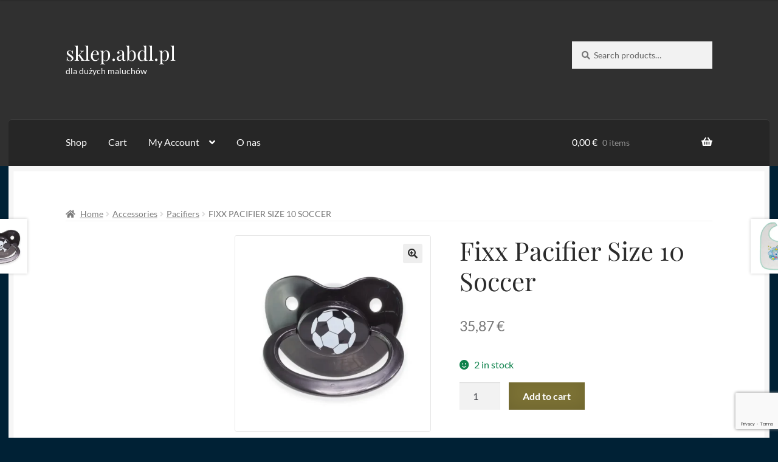

--- FILE ---
content_type: text/html; charset=UTF-8
request_url: https://sklep.abdl.pl/en/product/fixx-pacifier-size-10-soccer/
body_size: 22481
content:
<!doctype html>
<html lang="en-US">
<head>
<meta charset="UTF-8">
<meta name="viewport" content="width=device-width, initial-scale=1">
<link rel="profile" href="http://gmpg.org/xfn/11">
<link rel="pingback" href="https://sklep.abdl.pl/xmlrpc.php">

<title>Fixx Pacifier Size 10 Soccer &#8211; sklep.abdl.pl</title>
<link data-rocket-preload as="style" data-wpr-hosted-gf-parameters="family=Source%20Sans%20Pro%3A400%2C300%2C300italic%2C400italic%2C600%2C700%2C900%7CLato%3A400%2C700%2C400italic%7CPlayfair%20Display%3A400%2C700%2C400italic%2C700italic&subset=latin%2Clatin-ext&display=swap" href="https://sklep.abdl.pl/wp-content/cache/fonts/1/google-fonts/css/6/4/5/457204e3691210afcd5115bb4f1c7.css" rel="preload">
<link data-wpr-hosted-gf-parameters="family=Source%20Sans%20Pro%3A400%2C300%2C300italic%2C400italic%2C600%2C700%2C900%7CLato%3A400%2C700%2C400italic%7CPlayfair%20Display%3A400%2C700%2C400italic%2C700italic&subset=latin%2Clatin-ext&display=swap" href="https://sklep.abdl.pl/wp-content/cache/fonts/1/google-fonts/css/6/4/5/457204e3691210afcd5115bb4f1c7.css" media="print" onload="this.media=&#039;all&#039;" rel="stylesheet">
<noscript data-wpr-hosted-gf-parameters=""><link rel="stylesheet" href="https://fonts.googleapis.com/css?family=Source%20Sans%20Pro%3A400%2C300%2C300italic%2C400italic%2C600%2C700%2C900%7CLato%3A400%2C700%2C400italic%7CPlayfair%20Display%3A400%2C700%2C400italic%2C700italic&#038;subset=latin%2Clatin-ext&#038;display=swap"></noscript>
<meta name='robots' content='max-image-preview:large' />
<link rel="alternate" hreflang="en" href="https://sklep.abdl.pl/en/product/fixx-pacifier-size-10-soccer/" />
<link rel="alternate" hreflang="pl" href="https://sklep.abdl.pl/produkt/smoczek-fixx-rozmiar-10-pilkarski/" />
<link rel="alternate" hreflang="cs" href="https://sklep.abdl.pl/cs/produkt/dudlik-fixx-velikost-10-soccer/" />
<link rel="alternate" hreflang="sk" href="https://sklep.abdl.pl/sk/produkt/cumlik-fixx-velkost-10-soccer/" />
<link rel="alternate" hreflang="x-default" href="https://sklep.abdl.pl/produkt/smoczek-fixx-rozmiar-10-pilkarski/" />
<script id="cookieyes" type="text/javascript" src="https://cdn-cookieyes.com/client_data/afe1751ab85e87bdcc85907a/script.js"></script><script>window._wca = window._wca || [];</script>
<link rel='dns-prefetch' href='//www.googletagmanager.com' />
<link rel='dns-prefetch' href='//www.google.com' />
<link rel='dns-prefetch' href='//stats.wp.com' />
<link rel='dns-prefetch' href='//fonts.googleapis.com' />
<link href='https://fonts.gstatic.com' crossorigin rel='preconnect' />
<link rel="alternate" type="application/rss+xml" title="sklep.abdl.pl &raquo; Feed" href="https://sklep.abdl.pl/en/feed/" />
<link rel="alternate" type="application/rss+xml" title="sklep.abdl.pl &raquo; Comments Feed" href="https://sklep.abdl.pl/en/comments/feed/" />
<link rel="alternate" title="oEmbed (JSON)" type="application/json+oembed" href="https://sklep.abdl.pl/en/wp-json/oembed/1.0/embed?url=https%3A%2F%2Fsklep.abdl.pl%2Fen%2Fproduct%2Ffixx-pacifier-size-10-soccer%2F" />
<link rel="alternate" title="oEmbed (XML)" type="text/xml+oembed" href="https://sklep.abdl.pl/en/wp-json/oembed/1.0/embed?url=https%3A%2F%2Fsklep.abdl.pl%2Fen%2Fproduct%2Ffixx-pacifier-size-10-soccer%2F&#038;format=xml" />
<style id='wp-img-auto-sizes-contain-inline-css'>
img:is([sizes=auto i],[sizes^="auto," i]){contain-intrinsic-size:3000px 1500px}
/*# sourceURL=wp-img-auto-sizes-contain-inline-css */
</style>
<link rel='stylesheet' id='woo-cart-weight-blocks-integration-frontend-css' href='https://sklep.abdl.pl/wp-content/plugins/woo-cart-weight/build/style-index.css?ver=1769244871' media='all' />
<link rel='stylesheet' id='woo-cart-weight-blocks-integration-editor-css' href='https://sklep.abdl.pl/wp-content/plugins/woo-cart-weight/build/style-index.css?ver=1769244871' media='all' />
<style id='wp-emoji-styles-inline-css'>

	img.wp-smiley, img.emoji {
		display: inline !important;
		border: none !important;
		box-shadow: none !important;
		height: 1em !important;
		width: 1em !important;
		margin: 0 0.07em !important;
		vertical-align: -0.1em !important;
		background: none !important;
		padding: 0 !important;
	}
/*# sourceURL=wp-emoji-styles-inline-css */
</style>
<style id='classic-theme-styles-inline-css'>
/*! This file is auto-generated */
.wp-block-button__link{color:#fff;background-color:#32373c;border-radius:9999px;box-shadow:none;text-decoration:none;padding:calc(.667em + 2px) calc(1.333em + 2px);font-size:1.125em}.wp-block-file__button{background:#32373c;color:#fff;text-decoration:none}
/*# sourceURL=/wp-includes/css/classic-themes.min.css */
</style>
<link rel='stylesheet' id='storefront-gutenberg-blocks-css' href='https://sklep.abdl.pl/wp-content/themes/storefront/assets/css/base/gutenberg-blocks.css?ver=4.6.2' media='all' />
<style id='storefront-gutenberg-blocks-inline-css'>

				.wp-block-button__link:not(.has-text-color) {
					color: #2b2b2b;
				}

				.wp-block-button__link:not(.has-text-color):hover,
				.wp-block-button__link:not(.has-text-color):focus,
				.wp-block-button__link:not(.has-text-color):active {
					color: #2b2b2b;
				}

				.wp-block-button__link:not(.has-background) {
					background-color: #eeeeee;
				}

				.wp-block-button__link:not(.has-background):hover,
				.wp-block-button__link:not(.has-background):focus,
				.wp-block-button__link:not(.has-background):active {
					border-color: #d5d5d5;
					background-color: #d5d5d5;
				}

				.wc-block-grid__products .wc-block-grid__product .wp-block-button__link {
					background-color: #eeeeee;
					border-color: #eeeeee;
					color: #2b2b2b;
				}

				.wp-block-quote footer,
				.wp-block-quote cite,
				.wp-block-quote__citation {
					color: #777777;
				}

				.wp-block-pullquote cite,
				.wp-block-pullquote footer,
				.wp-block-pullquote__citation {
					color: #777777;
				}

				.wp-block-image figcaption {
					color: #777777;
				}

				.wp-block-separator.is-style-dots::before {
					color: #2b2b2b;
				}

				.wp-block-file a.wp-block-file__button {
					color: #2b2b2b;
					background-color: #eeeeee;
					border-color: #eeeeee;
				}

				.wp-block-file a.wp-block-file__button:hover,
				.wp-block-file a.wp-block-file__button:focus,
				.wp-block-file a.wp-block-file__button:active {
					color: #2b2b2b;
					background-color: #d5d5d5;
				}

				.wp-block-code,
				.wp-block-preformatted pre {
					color: #777777;
				}

				.wp-block-table:not( .has-background ):not( .is-style-stripes ) tbody tr:nth-child(2n) td {
					background-color: #001f33;
				}

				.wp-block-cover .wp-block-cover__inner-container h1:not(.has-text-color),
				.wp-block-cover .wp-block-cover__inner-container h2:not(.has-text-color),
				.wp-block-cover .wp-block-cover__inner-container h3:not(.has-text-color),
				.wp-block-cover .wp-block-cover__inner-container h4:not(.has-text-color),
				.wp-block-cover .wp-block-cover__inner-container h5:not(.has-text-color),
				.wp-block-cover .wp-block-cover__inner-container h6:not(.has-text-color) {
					color: #000000;
				}

				div.wc-block-components-price-slider__range-input-progress,
				.rtl .wc-block-components-price-slider__range-input-progress {
					--range-color: #7c7235;
				}

				/* Target only IE11 */
				@media all and (-ms-high-contrast: none), (-ms-high-contrast: active) {
					.wc-block-components-price-slider__range-input-progress {
						background: #7c7235;
					}
				}

				.wc-block-components-button:not(.is-link) {
					background-color: #7c7235;
					color: #ffffff;
				}

				.wc-block-components-button:not(.is-link):hover,
				.wc-block-components-button:not(.is-link):focus,
				.wc-block-components-button:not(.is-link):active {
					background-color: #63591c;
					color: #ffffff;
				}

				.wc-block-components-button:not(.is-link):disabled {
					background-color: #7c7235;
					color: #ffffff;
				}

				.wc-block-cart__submit-container {
					background-color: #002135;
				}

				.wc-block-cart__submit-container::before {
					color: rgba(70,103,123,0.5);
				}

				.wc-block-components-order-summary-item__quantity {
					background-color: #002135;
					border-color: #777777;
					box-shadow: 0 0 0 2px #002135;
					color: #777777;
				}
			
/*# sourceURL=storefront-gutenberg-blocks-inline-css */
</style>
<link rel='stylesheet' id='ToretZasilkovna-draw-css-css' href='https://sklep.abdl.pl/wp-content/plugins/toret-zasilkovna/vendor/toret/toret-library/src/assets/css/toret-draw.css?ver=1769120721' media='all' />
<link rel='stylesheet' id='ToretZasilkovna-form-css-css' href='https://sklep.abdl.pl/wp-content/plugins/toret-zasilkovna/vendor/toret/toret-library/src/assets/css/toret-draw-form.css?ver=1769120721' media='all' />
<link rel='stylesheet' id='zasilkovna-public-styles-css' href='https://sklep.abdl.pl/wp-content/plugins/toret-zasilkovna/assets/css/public.css?ver=8.4.13' media='all' />
<link rel='stylesheet' id='wcml-dropdown-0-css' href='//sklep.abdl.pl/wp-content/plugins/woocommerce-multilingual/templates/currency-switchers/legacy-dropdown/style.css?ver=5.5.4' media='all' />
<link rel='stylesheet' id='photoswipe-css' href='https://sklep.abdl.pl/wp-content/cache/background-css/1/sklep.abdl.pl/wp-content/plugins/woocommerce/assets/css/photoswipe/photoswipe.min.css?ver=10.4.3&wpr_t=1769346161' media='all' />
<link rel='stylesheet' id='photoswipe-default-skin-css' href='https://sklep.abdl.pl/wp-content/cache/background-css/1/sklep.abdl.pl/wp-content/plugins/woocommerce/assets/css/photoswipe/default-skin/default-skin.min.css?ver=10.4.3&wpr_t=1769346161' media='all' />
<style id='woocommerce-inline-inline-css'>
.woocommerce form .form-row .required { visibility: visible; }
/*# sourceURL=woocommerce-inline-inline-css */
</style>
<link rel='stylesheet' id='woo-variation-swatches-css' href='https://sklep.abdl.pl/wp-content/plugins/woo-variation-swatches/assets/css/frontend.min.css?ver=1762903070' media='all' />
<style id='woo-variation-swatches-inline-css'>
:root {
--wvs-tick:url("data:image/svg+xml;utf8,%3Csvg filter='drop-shadow(0px 0px 2px rgb(0 0 0 / .8))' xmlns='http://www.w3.org/2000/svg'  viewBox='0 0 30 30'%3E%3Cpath fill='none' stroke='%23ffffff' stroke-linecap='round' stroke-linejoin='round' stroke-width='4' d='M4 16L11 23 27 7'/%3E%3C/svg%3E");

--wvs-cross:url("data:image/svg+xml;utf8,%3Csvg filter='drop-shadow(0px 0px 5px rgb(255 255 255 / .6))' xmlns='http://www.w3.org/2000/svg' width='72px' height='72px' viewBox='0 0 24 24'%3E%3Cpath fill='none' stroke='%23ff0000' stroke-linecap='round' stroke-width='0.6' d='M5 5L19 19M19 5L5 19'/%3E%3C/svg%3E");
--wvs-position:center;
--wvs-single-product-large-item-width:40px;
--wvs-single-product-large-item-height:40px;
--wvs-single-product-large-item-font-size:16px;
--wvs-single-product-item-width:30px;
--wvs-single-product-item-height:30px;
--wvs-single-product-item-font-size:16px;
--wvs-archive-product-item-width:20px;
--wvs-archive-product-item-height:20px;
--wvs-archive-product-item-font-size:12px;
--wvs-tooltip-background-color:#333333;
--wvs-tooltip-text-color:#FFFFFF;
--wvs-item-box-shadow:0 0 0 1px #a8a8a8;
--wvs-item-background-color:#FFFFFF;
--wvs-item-text-color:#000000;
--wvs-hover-item-box-shadow:0 0 0 3px #000000;
--wvs-hover-item-background-color:#FFFFFF;
--wvs-hover-item-text-color:#000000;
--wvs-selected-item-box-shadow:0 0 0 2px #000000;
--wvs-selected-item-background-color:#FFFFFF;
--wvs-selected-item-text-color:#000000}
/*# sourceURL=woo-variation-swatches-inline-css */
</style>
<link rel='stylesheet' id='storefront-style-css' href='https://sklep.abdl.pl/wp-content/themes/storefront/style.css?ver=6.9' media='all' />
<style id='storefront-style-inline-css'>

			.main-navigation ul li a,
			.site-title a,
			ul.menu li a,
			.site-branding h1 a,
			button.menu-toggle,
			button.menu-toggle:hover,
			.handheld-navigation .dropdown-toggle {
				color: #ffffff;
			}

			button.menu-toggle,
			button.menu-toggle:hover {
				border-color: #ffffff;
			}

			.main-navigation ul li a:hover,
			.main-navigation ul li:hover > a,
			.site-title a:hover,
			.site-header ul.menu li.current-menu-item > a {
				color: #ffffff;
			}

			table:not( .has-background ) th {
				background-color: #001a2e;
			}

			table:not( .has-background ) tbody td {
				background-color: #001f33;
			}

			table:not( .has-background ) tbody tr:nth-child(2n) td,
			fieldset,
			fieldset legend {
				background-color: #001d31;
			}

			.site-header,
			.secondary-navigation ul ul,
			.main-navigation ul.menu > li.menu-item-has-children:after,
			.secondary-navigation ul.menu ul,
			.storefront-handheld-footer-bar,
			.storefront-handheld-footer-bar ul li > a,
			.storefront-handheld-footer-bar ul li.search .site-search,
			button.menu-toggle,
			button.menu-toggle:hover {
				background-color: #303030;
			}

			p.site-description,
			.site-header,
			.storefront-handheld-footer-bar {
				color: #ffffff;
			}

			button.menu-toggle:after,
			button.menu-toggle:before,
			button.menu-toggle span:before {
				background-color: #ffffff;
			}

			h1, h2, h3, h4, h5, h6, .wc-block-grid__product-title {
				color: #2b2b2b;
			}

			.widget h1 {
				border-bottom-color: #2b2b2b;
			}

			body,
			.secondary-navigation a {
				color: #777777;
			}

			.widget-area .widget a,
			.hentry .entry-header .posted-on a,
			.hentry .entry-header .post-author a,
			.hentry .entry-header .post-comments a,
			.hentry .entry-header .byline a {
				color: #7c7c7c;
			}

			a {
				color: #7c7235;
			}

			a:focus,
			button:focus,
			.button.alt:focus,
			input:focus,
			textarea:focus,
			input[type="button"]:focus,
			input[type="reset"]:focus,
			input[type="submit"]:focus,
			input[type="email"]:focus,
			input[type="tel"]:focus,
			input[type="url"]:focus,
			input[type="password"]:focus,
			input[type="search"]:focus {
				outline-color: #7c7235;
			}

			button, input[type="button"], input[type="reset"], input[type="submit"], .button, .widget a.button {
				background-color: #eeeeee;
				border-color: #eeeeee;
				color: #2b2b2b;
			}

			button:hover, input[type="button"]:hover, input[type="reset"]:hover, input[type="submit"]:hover, .button:hover, .widget a.button:hover {
				background-color: #d5d5d5;
				border-color: #d5d5d5;
				color: #2b2b2b;
			}

			button.alt, input[type="button"].alt, input[type="reset"].alt, input[type="submit"].alt, .button.alt, .widget-area .widget a.button.alt {
				background-color: #7c7235;
				border-color: #7c7235;
				color: #ffffff;
			}

			button.alt:hover, input[type="button"].alt:hover, input[type="reset"].alt:hover, input[type="submit"].alt:hover, .button.alt:hover, .widget-area .widget a.button.alt:hover {
				background-color: #63591c;
				border-color: #63591c;
				color: #ffffff;
			}

			.pagination .page-numbers li .page-numbers.current {
				background-color: #00081c;
				color: #6d6d6d;
			}

			#comments .comment-list .comment-content .comment-text {
				background-color: #001a2e;
			}

			.site-footer {
				background-color: #2b2b2b;
				color: #777777;
			}

			.site-footer a:not(.button):not(.components-button) {
				color: #111111;
			}

			.site-footer .storefront-handheld-footer-bar a:not(.button):not(.components-button) {
				color: #ffffff;
			}

			.site-footer h1, .site-footer h2, .site-footer h3, .site-footer h4, .site-footer h5, .site-footer h6, .site-footer .widget .widget-title, .site-footer .widget .widgettitle {
				color: #2b2b2b;
			}

			.page-template-template-homepage.has-post-thumbnail .type-page.has-post-thumbnail .entry-title {
				color: #000000;
			}

			.page-template-template-homepage.has-post-thumbnail .type-page.has-post-thumbnail .entry-content {
				color: #000000;
			}

			@media screen and ( min-width: 768px ) {
				.secondary-navigation ul.menu a:hover {
					color: #ffffff;
				}

				.secondary-navigation ul.menu a {
					color: #ffffff;
				}

				.main-navigation ul.menu ul.sub-menu,
				.main-navigation ul.nav-menu ul.children {
					background-color: #212121;
				}

				.site-header {
					border-bottom-color: #212121;
				}
			}
/*# sourceURL=storefront-style-inline-css */
</style>
<link rel='stylesheet' id='storefront-icons-css' href='https://sklep.abdl.pl/wp-content/themes/storefront/assets/css/base/icons.css?ver=4.6.2' media='all' />

<link rel='stylesheet' id='storefront-jetpack-widgets-css' href='https://sklep.abdl.pl/wp-content/themes/storefront/assets/css/jetpack/widgets.css?ver=4.6.2' media='all' />
<link rel='stylesheet' id='storefront-woocommerce-style-css' href='https://sklep.abdl.pl/wp-content/cache/background-css/1/sklep.abdl.pl/wp-content/themes/storefront/assets/css/woocommerce/woocommerce.css?ver=4.6.2&wpr_t=1769346161' media='all' />
<style id='storefront-woocommerce-style-inline-css'>
@font-face {
				font-family: star;
				src: url(https://sklep.abdl.pl/wp-content/plugins/woocommerce/assets/fonts/star.eot);
				src:
					url(https://sklep.abdl.pl/wp-content/plugins/woocommerce/assets/fonts/star.eot?#iefix) format("embedded-opentype"),
					url(https://sklep.abdl.pl/wp-content/plugins/woocommerce/assets/fonts/star.woff) format("woff"),
					url(https://sklep.abdl.pl/wp-content/plugins/woocommerce/assets/fonts/star.ttf) format("truetype"),
					url(https://sklep.abdl.pl/wp-content/plugins/woocommerce/assets/fonts/star.svg#star) format("svg");
				font-weight: 400;
				font-style: normal;
			}
			@font-face {
				font-family: WooCommerce;
				src: url(https://sklep.abdl.pl/wp-content/plugins/woocommerce/assets/fonts/WooCommerce.eot);
				src:
					url(https://sklep.abdl.pl/wp-content/plugins/woocommerce/assets/fonts/WooCommerce.eot?#iefix) format("embedded-opentype"),
					url(https://sklep.abdl.pl/wp-content/plugins/woocommerce/assets/fonts/WooCommerce.woff) format("woff"),
					url(https://sklep.abdl.pl/wp-content/plugins/woocommerce/assets/fonts/WooCommerce.ttf) format("truetype"),
					url(https://sklep.abdl.pl/wp-content/plugins/woocommerce/assets/fonts/WooCommerce.svg#WooCommerce) format("svg");
				font-weight: 400;
				font-style: normal;
			}

			a.cart-contents,
			.site-header-cart .widget_shopping_cart a {
				color: #ffffff;
			}

			a.cart-contents:hover,
			.site-header-cart .widget_shopping_cart a:hover,
			.site-header-cart:hover > li > a {
				color: #ffffff;
			}

			table.cart td.product-remove,
			table.cart td.actions {
				border-top-color: #002135;
			}

			.storefront-handheld-footer-bar ul li.cart .count {
				background-color: #ffffff;
				color: #303030;
				border-color: #303030;
			}

			.woocommerce-tabs ul.tabs li.active a,
			ul.products li.product .price,
			.onsale,
			.wc-block-grid__product-onsale,
			.widget_search form:before,
			.widget_product_search form:before {
				color: #777777;
			}

			.woocommerce-breadcrumb a,
			a.woocommerce-review-link,
			.product_meta a {
				color: #7c7c7c;
			}

			.wc-block-grid__product-onsale,
			.onsale {
				border-color: #777777;
			}

			.star-rating span:before,
			.quantity .plus, .quantity .minus,
			p.stars a:hover:after,
			p.stars a:after,
			.star-rating span:before,
			#payment .payment_methods li input[type=radio]:first-child:checked+label:before {
				color: #7c7235;
			}

			.widget_price_filter .ui-slider .ui-slider-range,
			.widget_price_filter .ui-slider .ui-slider-handle {
				background-color: #7c7235;
			}

			.order_details {
				background-color: #001a2e;
			}

			.order_details > li {
				border-bottom: 1px dotted #000519;
			}

			.order_details:before,
			.order_details:after {
				background: -webkit-linear-gradient(transparent 0,transparent 0),-webkit-linear-gradient(135deg,#001a2e 33.33%,transparent 33.33%),-webkit-linear-gradient(45deg,#001a2e 33.33%,transparent 33.33%)
			}

			#order_review {
				background-color: #002135;
			}

			#payment .payment_methods > li .payment_box,
			#payment .place-order {
				background-color: #001c30;
			}

			#payment .payment_methods > li:not(.woocommerce-notice) {
				background-color: #00172b;
			}

			#payment .payment_methods > li:not(.woocommerce-notice):hover {
				background-color: #001226;
			}

			.woocommerce-pagination .page-numbers li .page-numbers.current {
				background-color: #00081c;
				color: #6d6d6d;
			}

			.wc-block-grid__product-onsale,
			.onsale,
			.woocommerce-pagination .page-numbers li .page-numbers:not(.current) {
				color: #777777;
			}

			p.stars a:before,
			p.stars a:hover~a:before,
			p.stars.selected a.active~a:before {
				color: #777777;
			}

			p.stars.selected a.active:before,
			p.stars:hover a:before,
			p.stars.selected a:not(.active):before,
			p.stars.selected a.active:before {
				color: #7c7235;
			}

			.single-product div.product .woocommerce-product-gallery .woocommerce-product-gallery__trigger {
				background-color: #eeeeee;
				color: #2b2b2b;
			}

			.single-product div.product .woocommerce-product-gallery .woocommerce-product-gallery__trigger:hover {
				background-color: #d5d5d5;
				border-color: #d5d5d5;
				color: #2b2b2b;
			}

			.button.added_to_cart:focus,
			.button.wc-forward:focus {
				outline-color: #7c7235;
			}

			.added_to_cart,
			.site-header-cart .widget_shopping_cart a.button,
			.wc-block-grid__products .wc-block-grid__product .wp-block-button__link {
				background-color: #eeeeee;
				border-color: #eeeeee;
				color: #2b2b2b;
			}

			.added_to_cart:hover,
			.site-header-cart .widget_shopping_cart a.button:hover,
			.wc-block-grid__products .wc-block-grid__product .wp-block-button__link:hover {
				background-color: #d5d5d5;
				border-color: #d5d5d5;
				color: #2b2b2b;
			}

			.added_to_cart.alt, .added_to_cart, .widget a.button.checkout {
				background-color: #7c7235;
				border-color: #7c7235;
				color: #ffffff;
			}

			.added_to_cart.alt:hover, .added_to_cart:hover, .widget a.button.checkout:hover {
				background-color: #63591c;
				border-color: #63591c;
				color: #ffffff;
			}

			.button.loading {
				color: #eeeeee;
			}

			.button.loading:hover {
				background-color: #eeeeee;
			}

			.button.loading:after {
				color: #2b2b2b;
			}

			@media screen and ( min-width: 768px ) {
				.site-header-cart .widget_shopping_cart,
				.site-header .product_list_widget li .quantity {
					color: #ffffff;
				}

				.site-header-cart .widget_shopping_cart .buttons,
				.site-header-cart .widget_shopping_cart .total {
					background-color: #262626;
				}

				.site-header-cart .widget_shopping_cart {
					background-color: #212121;
				}
			}
				.storefront-product-pagination a {
					color: #777777;
					background-color: #002135;
				}
				.storefront-sticky-add-to-cart {
					color: #777777;
					background-color: #002135;
				}

				.storefront-sticky-add-to-cart a:not(.button) {
					color: #ffffff;
				}
/*# sourceURL=storefront-woocommerce-style-inline-css */
</style>
<link rel='stylesheet' id='storefront-child-style-css' href='https://sklep.abdl.pl/wp-content/themes/boutique/style.css?ver=2.0.17' media='all' />
<style id='storefront-child-style-inline-css'>

			.main-navigation ul.menu > li > ul,
			.main-navigation ul.menu ul,
			.site-header-cart .widget_shopping_cart {
				background: #262626;
			}

			table th {
				background-color: #f8f8f8;
			}

			table tbody td,
			table.wp-block-table:not( .is-style-stripes ) tbody tr:nth-child(2n) td {
				background-color: #fdfdfd;
			}

			table tbody tr:nth-child(2n) td,
			table.wp-block-table.is-style-stripes tbody tr:nth-child(2n) td {
				background-color: #fbfbfb;
			}

			#order_review, #payment .payment_methods li .payment_box,
			#payment .place-order {
				background-color: #fafafa;
			}

			#payment .payment_methods li,
			#payment .payment_methods li:hover {
				background-color: #fff;
			}

			@media screen and (min-width: 768px) {
				.boutique-primary-navigation,
				.main-navigation ul.menu ul,
				.main-navigation ul.nav-menu ul,
				.main-navigation .smm-mega-menu,
				.sticky-wrapper,
				.sd-sticky-navigation,
				.sd-sticky-navigation:before,
				.sd-sticky-navigation:after {
					background: #262626 !important;
				}
			}

			.main-navigation ul li.smm-active li ul.products li.product h3 {
				color: #ffffff;
			}
/*# sourceURL=storefront-child-style-inline-css */
</style>


<link rel='stylesheet' id='storefront-woocommerce-brands-style-css' href='https://sklep.abdl.pl/wp-content/themes/storefront/assets/css/woocommerce/extensions/brands.css?ver=4.6.2' media='all' />
<link rel='stylesheet' id='woo_discount_pro_style-css' href='https://sklep.abdl.pl/wp-content/plugins/woo-discount-rules-pro/Assets/Css/awdr_style.css?ver=2.6.13' media='all' />
<script id="woocommerce-google-analytics-integration-gtag-js-after">
/* Google Analytics for WooCommerce (gtag.js) */
					window.dataLayer = window.dataLayer || [];
					function gtag(){dataLayer.push(arguments);}
					// Set up default consent state.
					for ( const mode of [{"analytics_storage":"denied","ad_storage":"denied","ad_user_data":"denied","ad_personalization":"denied","region":["AT","BE","BG","HR","CY","CZ","DK","EE","FI","FR","DE","GR","HU","IS","IE","IT","LV","LI","LT","LU","MT","NL","NO","PL","PT","RO","SK","SI","ES","SE","GB","CH"]}] || [] ) {
						gtag( "consent", "default", { "wait_for_update": 500, ...mode } );
					}
					gtag("js", new Date());
					gtag("set", "developer_id.dOGY3NW", true);
					gtag("config", "G-RQS75WK5YS", {"track_404":true,"allow_google_signals":true,"logged_in":false,"linker":{"domains":[],"allow_incoming":false},"custom_map":{"dimension1":"logged_in"}});
//# sourceURL=woocommerce-google-analytics-integration-gtag-js-after
</script>
<script id="wpml-cookie-js-extra">
var wpml_cookies = {"wp-wpml_current_language":{"value":"en","expires":1,"path":"/"}};
var wpml_cookies = {"wp-wpml_current_language":{"value":"en","expires":1,"path":"/"}};
//# sourceURL=wpml-cookie-js-extra
</script>
<script src="https://sklep.abdl.pl/wp-content/plugins/sitepress-multilingual-cms/res/js/cookies/language-cookie.js?ver=490001" id="wpml-cookie-js" defer data-wp-strategy="defer"></script>
<script src="https://sklep.abdl.pl/wp-includes/js/jquery/jquery.min.js?ver=3.7.1" id="jquery-core-js"></script>
<script src="https://sklep.abdl.pl/wp-includes/js/jquery/jquery-migrate.min.js?ver=3.4.1" id="jquery-migrate-js"></script>
<script src="https://sklep.abdl.pl/wp-content/plugins/toret-zasilkovna/assets/js/public.js?ver=6.9" id="zasilkovna-public-js"></script>
<script src="https://sklep.abdl.pl/wp-content/plugins/woocommerce/assets/js/jquery-blockui/jquery.blockUI.min.js?ver=2.7.0-wc.10.4.3" id="wc-jquery-blockui-js" data-wp-strategy="defer"></script>
<script id="wc-add-to-cart-js-extra">
var wc_add_to_cart_params = {"ajax_url":"/wp-admin/admin-ajax.php?lang=en","wc_ajax_url":"/en/?wc-ajax=%%endpoint%%","i18n_view_cart":"View cart","cart_url":"https://sklep.abdl.pl/en/cart/","is_cart":"","cart_redirect_after_add":"no"};
//# sourceURL=wc-add-to-cart-js-extra
</script>
<script src="https://sklep.abdl.pl/wp-content/plugins/woocommerce/assets/js/frontend/add-to-cart.min.js?ver=10.4.3" id="wc-add-to-cart-js" defer data-wp-strategy="defer"></script>
<script src="https://sklep.abdl.pl/wp-content/plugins/woocommerce/assets/js/zoom/jquery.zoom.min.js?ver=1.7.21-wc.10.4.3" id="wc-zoom-js" defer data-wp-strategy="defer"></script>
<script src="https://sklep.abdl.pl/wp-content/plugins/woocommerce/assets/js/flexslider/jquery.flexslider.min.js?ver=2.7.2-wc.10.4.3" id="wc-flexslider-js" defer data-wp-strategy="defer"></script>
<script src="https://sklep.abdl.pl/wp-content/plugins/woocommerce/assets/js/photoswipe/photoswipe.min.js?ver=4.1.1-wc.10.4.3" id="wc-photoswipe-js" defer data-wp-strategy="defer"></script>
<script src="https://sklep.abdl.pl/wp-content/plugins/woocommerce/assets/js/photoswipe/photoswipe-ui-default.min.js?ver=4.1.1-wc.10.4.3" id="wc-photoswipe-ui-default-js" defer data-wp-strategy="defer"></script>
<script id="wc-single-product-js-extra">
var wc_single_product_params = {"i18n_required_rating_text":"Please select a rating","i18n_rating_options":["1 of 5 stars","2 of 5 stars","3 of 5 stars","4 of 5 stars","5 of 5 stars"],"i18n_product_gallery_trigger_text":"View full-screen image gallery","review_rating_required":"yes","flexslider":{"rtl":false,"animation":"slide","smoothHeight":true,"directionNav":false,"controlNav":"thumbnails","slideshow":false,"animationSpeed":500,"animationLoop":false,"allowOneSlide":false},"zoom_enabled":"1","zoom_options":[],"photoswipe_enabled":"1","photoswipe_options":{"shareEl":false,"closeOnScroll":false,"history":false,"hideAnimationDuration":0,"showAnimationDuration":0},"flexslider_enabled":"1"};
//# sourceURL=wc-single-product-js-extra
</script>
<script src="https://sklep.abdl.pl/wp-content/plugins/woocommerce/assets/js/frontend/single-product.min.js?ver=10.4.3" id="wc-single-product-js" defer data-wp-strategy="defer"></script>
<script src="https://sklep.abdl.pl/wp-content/plugins/woocommerce/assets/js/js-cookie/js.cookie.min.js?ver=2.1.4-wc.10.4.3" id="wc-js-cookie-js" defer data-wp-strategy="defer"></script>
<script id="woocommerce-js-extra">
var woocommerce_params = {"ajax_url":"/wp-admin/admin-ajax.php?lang=en","wc_ajax_url":"/en/?wc-ajax=%%endpoint%%","i18n_password_show":"Show password","i18n_password_hide":"Hide password"};
//# sourceURL=woocommerce-js-extra
</script>
<script src="https://sklep.abdl.pl/wp-content/plugins/woocommerce/assets/js/frontend/woocommerce.min.js?ver=10.4.3" id="woocommerce-js" defer data-wp-strategy="defer"></script>
<script id="wc-cart-fragments-js-extra">
var wc_cart_fragments_params = {"ajax_url":"/wp-admin/admin-ajax.php?lang=en","wc_ajax_url":"/en/?wc-ajax=%%endpoint%%","cart_hash_key":"wc_cart_hash_9fe2cdb006aa5b941732593c776df735-en","fragment_name":"wc_fragments_9fe2cdb006aa5b941732593c776df735","request_timeout":"5000"};
//# sourceURL=wc-cart-fragments-js-extra
</script>
<script src="https://sklep.abdl.pl/wp-content/plugins/woocommerce/assets/js/frontend/cart-fragments.min.js?ver=10.4.3" id="wc-cart-fragments-js" defer data-wp-strategy="defer"></script>
<script src="https://stats.wp.com/s-202604.js" id="woocommerce-analytics-js" defer data-wp-strategy="defer"></script>
<link rel="https://api.w.org/" href="https://sklep.abdl.pl/en/wp-json/" /><link rel="alternate" title="JSON" type="application/json" href="https://sklep.abdl.pl/en/wp-json/wp/v2/product/115271" /><link rel="EditURI" type="application/rsd+xml" title="RSD" href="https://sklep.abdl.pl/xmlrpc.php?rsd" />
<meta name="generator" content="WordPress 6.9" />
<meta name="generator" content="WooCommerce 10.4.3" />
<link rel="canonical" href="https://sklep.abdl.pl/en/product/fixx-pacifier-size-10-soccer/" />
<link rel='shortlink' href='https://sklep.abdl.pl/en/?p=115271' />
<meta name="generator" content="WPML ver:4.9.0 stt:9,1,40,10;" />
	<style>img#wpstats{display:none}</style>
			<noscript><style>.woocommerce-product-gallery{ opacity: 1 !important; }</style></noscript>
	<style type="text/css" id="filter-everything-inline-css">.wpc-orderby-select{width:100%}.wpc-filters-open-button-container{display:none}.wpc-debug-message{padding:16px;font-size:14px;border:1px dashed #ccc;margin-bottom:20px}.wpc-debug-title{visibility:hidden}.wpc-button-inner,.wpc-chip-content{display:flex;align-items:center}.wpc-icon-html-wrapper{position:relative;margin-right:10px;top:2px}.wpc-icon-html-wrapper span{display:block;height:1px;width:18px;border-radius:3px;background:#2c2d33;margin-bottom:4px;position:relative}span.wpc-icon-line-1:after,span.wpc-icon-line-2:after,span.wpc-icon-line-3:after{content:"";display:block;width:3px;height:3px;border:1px solid #2c2d33;background-color:#fff;position:absolute;top:-2px;box-sizing:content-box}span.wpc-icon-line-3:after{border-radius:50%;left:2px}span.wpc-icon-line-1:after{border-radius:50%;left:5px}span.wpc-icon-line-2:after{border-radius:50%;left:12px}body .wpc-filters-open-button-container a.wpc-filters-open-widget,body .wpc-filters-open-button-container a.wpc-open-close-filters-button{display:inline-block;text-align:left;border:1px solid #2c2d33;border-radius:2px;line-height:1.5;padding:7px 12px;background-color:transparent;color:#2c2d33;box-sizing:border-box;text-decoration:none!important;font-weight:400;transition:none;position:relative}@media screen and (max-width:768px){.wpc_show_bottom_widget .wpc-filters-open-button-container,.wpc_show_open_close_button .wpc-filters-open-button-container{display:block}.wpc_show_bottom_widget .wpc-filters-open-button-container{margin-top:1em;margin-bottom:1em}}</style>
<style id="custom-background-css">
body.custom-background { background-color: #002135; }
</style>
			<style id="wp-custom-css">
			.tinvwl_add_to_wishlist_button {
	display:inline
}

p.stock.in-stock {
	margin-bottom: 0px;
}

p.stock.out-of-stock {
	margin-bottom: 0px;
}

p.stock.available-on-backorder {
	margin-bottom: 0px;
}

p.acss_date, p.acss_text {
	margin-bottom: 0px;
}

.cart-collaterals .cart_totals,.cart-collaterals .shipping_calculator {
	width:100%;
}

.col2-set {
	width: unset;
	float: unset;
	margin-right: unset;
}

#order_review_heading, #order_review {
	width: unset;
	float: unset;
}

h2.woocommerce-loop-product__title {
	min-height: 38px;
}

.form-row input[type=checkbox], .form-row input[type=radio] {
    margin-right: 0.3342343017em;
}

.wpfooter {
	display:none;
	!important;
}		</style>
		<noscript><style id="rocket-lazyload-nojs-css">.rll-youtube-player, [data-lazy-src]{display:none !important;}</style></noscript><style id='global-styles-inline-css'>
:root{--wp--preset--aspect-ratio--square: 1;--wp--preset--aspect-ratio--4-3: 4/3;--wp--preset--aspect-ratio--3-4: 3/4;--wp--preset--aspect-ratio--3-2: 3/2;--wp--preset--aspect-ratio--2-3: 2/3;--wp--preset--aspect-ratio--16-9: 16/9;--wp--preset--aspect-ratio--9-16: 9/16;--wp--preset--color--black: #000000;--wp--preset--color--cyan-bluish-gray: #abb8c3;--wp--preset--color--white: #ffffff;--wp--preset--color--pale-pink: #f78da7;--wp--preset--color--vivid-red: #cf2e2e;--wp--preset--color--luminous-vivid-orange: #ff6900;--wp--preset--color--luminous-vivid-amber: #fcb900;--wp--preset--color--light-green-cyan: #7bdcb5;--wp--preset--color--vivid-green-cyan: #00d084;--wp--preset--color--pale-cyan-blue: #8ed1fc;--wp--preset--color--vivid-cyan-blue: #0693e3;--wp--preset--color--vivid-purple: #9b51e0;--wp--preset--gradient--vivid-cyan-blue-to-vivid-purple: linear-gradient(135deg,rgb(6,147,227) 0%,rgb(155,81,224) 100%);--wp--preset--gradient--light-green-cyan-to-vivid-green-cyan: linear-gradient(135deg,rgb(122,220,180) 0%,rgb(0,208,130) 100%);--wp--preset--gradient--luminous-vivid-amber-to-luminous-vivid-orange: linear-gradient(135deg,rgb(252,185,0) 0%,rgb(255,105,0) 100%);--wp--preset--gradient--luminous-vivid-orange-to-vivid-red: linear-gradient(135deg,rgb(255,105,0) 0%,rgb(207,46,46) 100%);--wp--preset--gradient--very-light-gray-to-cyan-bluish-gray: linear-gradient(135deg,rgb(238,238,238) 0%,rgb(169,184,195) 100%);--wp--preset--gradient--cool-to-warm-spectrum: linear-gradient(135deg,rgb(74,234,220) 0%,rgb(151,120,209) 20%,rgb(207,42,186) 40%,rgb(238,44,130) 60%,rgb(251,105,98) 80%,rgb(254,248,76) 100%);--wp--preset--gradient--blush-light-purple: linear-gradient(135deg,rgb(255,206,236) 0%,rgb(152,150,240) 100%);--wp--preset--gradient--blush-bordeaux: linear-gradient(135deg,rgb(254,205,165) 0%,rgb(254,45,45) 50%,rgb(107,0,62) 100%);--wp--preset--gradient--luminous-dusk: linear-gradient(135deg,rgb(255,203,112) 0%,rgb(199,81,192) 50%,rgb(65,88,208) 100%);--wp--preset--gradient--pale-ocean: linear-gradient(135deg,rgb(255,245,203) 0%,rgb(182,227,212) 50%,rgb(51,167,181) 100%);--wp--preset--gradient--electric-grass: linear-gradient(135deg,rgb(202,248,128) 0%,rgb(113,206,126) 100%);--wp--preset--gradient--midnight: linear-gradient(135deg,rgb(2,3,129) 0%,rgb(40,116,252) 100%);--wp--preset--font-size--small: 14px;--wp--preset--font-size--medium: 23px;--wp--preset--font-size--large: 26px;--wp--preset--font-size--x-large: 42px;--wp--preset--font-size--normal: 16px;--wp--preset--font-size--huge: 37px;--wp--preset--spacing--20: 0.44rem;--wp--preset--spacing--30: 0.67rem;--wp--preset--spacing--40: 1rem;--wp--preset--spacing--50: 1.5rem;--wp--preset--spacing--60: 2.25rem;--wp--preset--spacing--70: 3.38rem;--wp--preset--spacing--80: 5.06rem;--wp--preset--shadow--natural: 6px 6px 9px rgba(0, 0, 0, 0.2);--wp--preset--shadow--deep: 12px 12px 50px rgba(0, 0, 0, 0.4);--wp--preset--shadow--sharp: 6px 6px 0px rgba(0, 0, 0, 0.2);--wp--preset--shadow--outlined: 6px 6px 0px -3px rgb(255, 255, 255), 6px 6px rgb(0, 0, 0);--wp--preset--shadow--crisp: 6px 6px 0px rgb(0, 0, 0);}:root :where(.is-layout-flow) > :first-child{margin-block-start: 0;}:root :where(.is-layout-flow) > :last-child{margin-block-end: 0;}:root :where(.is-layout-flow) > *{margin-block-start: 24px;margin-block-end: 0;}:root :where(.is-layout-constrained) > :first-child{margin-block-start: 0;}:root :where(.is-layout-constrained) > :last-child{margin-block-end: 0;}:root :where(.is-layout-constrained) > *{margin-block-start: 24px;margin-block-end: 0;}:root :where(.is-layout-flex){gap: 24px;}:root :where(.is-layout-grid){gap: 24px;}body .is-layout-flex{display: flex;}.is-layout-flex{flex-wrap: wrap;align-items: center;}.is-layout-flex > :is(*, div){margin: 0;}body .is-layout-grid{display: grid;}.is-layout-grid > :is(*, div){margin: 0;}.has-black-color{color: var(--wp--preset--color--black) !important;}.has-cyan-bluish-gray-color{color: var(--wp--preset--color--cyan-bluish-gray) !important;}.has-white-color{color: var(--wp--preset--color--white) !important;}.has-pale-pink-color{color: var(--wp--preset--color--pale-pink) !important;}.has-vivid-red-color{color: var(--wp--preset--color--vivid-red) !important;}.has-luminous-vivid-orange-color{color: var(--wp--preset--color--luminous-vivid-orange) !important;}.has-luminous-vivid-amber-color{color: var(--wp--preset--color--luminous-vivid-amber) !important;}.has-light-green-cyan-color{color: var(--wp--preset--color--light-green-cyan) !important;}.has-vivid-green-cyan-color{color: var(--wp--preset--color--vivid-green-cyan) !important;}.has-pale-cyan-blue-color{color: var(--wp--preset--color--pale-cyan-blue) !important;}.has-vivid-cyan-blue-color{color: var(--wp--preset--color--vivid-cyan-blue) !important;}.has-vivid-purple-color{color: var(--wp--preset--color--vivid-purple) !important;}.has-black-background-color{background-color: var(--wp--preset--color--black) !important;}.has-cyan-bluish-gray-background-color{background-color: var(--wp--preset--color--cyan-bluish-gray) !important;}.has-white-background-color{background-color: var(--wp--preset--color--white) !important;}.has-pale-pink-background-color{background-color: var(--wp--preset--color--pale-pink) !important;}.has-vivid-red-background-color{background-color: var(--wp--preset--color--vivid-red) !important;}.has-luminous-vivid-orange-background-color{background-color: var(--wp--preset--color--luminous-vivid-orange) !important;}.has-luminous-vivid-amber-background-color{background-color: var(--wp--preset--color--luminous-vivid-amber) !important;}.has-light-green-cyan-background-color{background-color: var(--wp--preset--color--light-green-cyan) !important;}.has-vivid-green-cyan-background-color{background-color: var(--wp--preset--color--vivid-green-cyan) !important;}.has-pale-cyan-blue-background-color{background-color: var(--wp--preset--color--pale-cyan-blue) !important;}.has-vivid-cyan-blue-background-color{background-color: var(--wp--preset--color--vivid-cyan-blue) !important;}.has-vivid-purple-background-color{background-color: var(--wp--preset--color--vivid-purple) !important;}.has-black-border-color{border-color: var(--wp--preset--color--black) !important;}.has-cyan-bluish-gray-border-color{border-color: var(--wp--preset--color--cyan-bluish-gray) !important;}.has-white-border-color{border-color: var(--wp--preset--color--white) !important;}.has-pale-pink-border-color{border-color: var(--wp--preset--color--pale-pink) !important;}.has-vivid-red-border-color{border-color: var(--wp--preset--color--vivid-red) !important;}.has-luminous-vivid-orange-border-color{border-color: var(--wp--preset--color--luminous-vivid-orange) !important;}.has-luminous-vivid-amber-border-color{border-color: var(--wp--preset--color--luminous-vivid-amber) !important;}.has-light-green-cyan-border-color{border-color: var(--wp--preset--color--light-green-cyan) !important;}.has-vivid-green-cyan-border-color{border-color: var(--wp--preset--color--vivid-green-cyan) !important;}.has-pale-cyan-blue-border-color{border-color: var(--wp--preset--color--pale-cyan-blue) !important;}.has-vivid-cyan-blue-border-color{border-color: var(--wp--preset--color--vivid-cyan-blue) !important;}.has-vivid-purple-border-color{border-color: var(--wp--preset--color--vivid-purple) !important;}.has-vivid-cyan-blue-to-vivid-purple-gradient-background{background: var(--wp--preset--gradient--vivid-cyan-blue-to-vivid-purple) !important;}.has-light-green-cyan-to-vivid-green-cyan-gradient-background{background: var(--wp--preset--gradient--light-green-cyan-to-vivid-green-cyan) !important;}.has-luminous-vivid-amber-to-luminous-vivid-orange-gradient-background{background: var(--wp--preset--gradient--luminous-vivid-amber-to-luminous-vivid-orange) !important;}.has-luminous-vivid-orange-to-vivid-red-gradient-background{background: var(--wp--preset--gradient--luminous-vivid-orange-to-vivid-red) !important;}.has-very-light-gray-to-cyan-bluish-gray-gradient-background{background: var(--wp--preset--gradient--very-light-gray-to-cyan-bluish-gray) !important;}.has-cool-to-warm-spectrum-gradient-background{background: var(--wp--preset--gradient--cool-to-warm-spectrum) !important;}.has-blush-light-purple-gradient-background{background: var(--wp--preset--gradient--blush-light-purple) !important;}.has-blush-bordeaux-gradient-background{background: var(--wp--preset--gradient--blush-bordeaux) !important;}.has-luminous-dusk-gradient-background{background: var(--wp--preset--gradient--luminous-dusk) !important;}.has-pale-ocean-gradient-background{background: var(--wp--preset--gradient--pale-ocean) !important;}.has-electric-grass-gradient-background{background: var(--wp--preset--gradient--electric-grass) !important;}.has-midnight-gradient-background{background: var(--wp--preset--gradient--midnight) !important;}.has-small-font-size{font-size: var(--wp--preset--font-size--small) !important;}.has-medium-font-size{font-size: var(--wp--preset--font-size--medium) !important;}.has-large-font-size{font-size: var(--wp--preset--font-size--large) !important;}.has-x-large-font-size{font-size: var(--wp--preset--font-size--x-large) !important;}
/*# sourceURL=global-styles-inline-css */
</style>
<style id="wpr-lazyload-bg-container"></style><style id="wpr-lazyload-bg-exclusion"></style>
<noscript>
<style id="wpr-lazyload-bg-nostyle">button.pswp__button{--wpr-bg-99be14df-b0d7-44c3-bba9-fd4328cff575: url('https://sklep.abdl.pl/wp-content/plugins/woocommerce/assets/css/photoswipe/default-skin/default-skin.png');}.pswp__button,.pswp__button--arrow--left:before,.pswp__button--arrow--right:before{--wpr-bg-cb96beeb-ede2-4fbe-994a-23143f8bc2e9: url('https://sklep.abdl.pl/wp-content/plugins/woocommerce/assets/css/photoswipe/default-skin/default-skin.png');}.pswp__preloader--active .pswp__preloader__icn{--wpr-bg-4659b370-e1f0-44d5-b966-b74b304fd97e: url('https://sklep.abdl.pl/wp-content/plugins/woocommerce/assets/css/photoswipe/default-skin/preloader.gif');}.pswp--svg .pswp__button,.pswp--svg .pswp__button--arrow--left:before,.pswp--svg .pswp__button--arrow--right:before{--wpr-bg-334d501d-58d7-4ce2-9c07-29826b54b37e: url('https://sklep.abdl.pl/wp-content/plugins/woocommerce/assets/css/photoswipe/default-skin/default-skin.svg');}#payment .payment_methods li .payment_box .wc-credit-card-form-card-number{--wpr-bg-47e0f72c-273a-4d21-832d-b492dbdbecf8: url('https://sklep.abdl.pl/wp-content/themes/storefront/assets/images/credit-cards/unknown.svg');}#payment .payment_methods li .payment_box .wc-credit-card-form-card-number.visa{--wpr-bg-4557ead4-ac30-4825-96ca-87084f205d0c: url('https://sklep.abdl.pl/wp-content/themes/storefront/assets/images/credit-cards/visa.svg');}#payment .payment_methods li .payment_box .wc-credit-card-form-card-number.mastercard{--wpr-bg-7bc0ba63-6bb7-426d-8c17-a76cd130fb2b: url('https://sklep.abdl.pl/wp-content/themes/storefront/assets/images/credit-cards/mastercard.svg');}#payment .payment_methods li .payment_box .wc-credit-card-form-card-number.laser{--wpr-bg-5b364dd8-e1f7-4956-949d-2298f2ad9f2c: url('https://sklep.abdl.pl/wp-content/themes/storefront/assets/images/credit-cards/laser.svg');}#payment .payment_methods li .payment_box .wc-credit-card-form-card-number.dinersclub{--wpr-bg-27f61cb5-6db8-4f11-9867-4f7052b3727f: url('https://sklep.abdl.pl/wp-content/themes/storefront/assets/images/credit-cards/diners.svg');}#payment .payment_methods li .payment_box .wc-credit-card-form-card-number.maestro{--wpr-bg-37397378-71f8-497d-bc32-e47d4d5273f5: url('https://sklep.abdl.pl/wp-content/themes/storefront/assets/images/credit-cards/maestro.svg');}#payment .payment_methods li .payment_box .wc-credit-card-form-card-number.jcb{--wpr-bg-53d339bc-1e58-42fe-84e9-416fd860ebf4: url('https://sklep.abdl.pl/wp-content/themes/storefront/assets/images/credit-cards/jcb.svg');}#payment .payment_methods li .payment_box .wc-credit-card-form-card-number.amex{--wpr-bg-fab29bc6-d988-47bd-b151-6ee9602e02a6: url('https://sklep.abdl.pl/wp-content/themes/storefront/assets/images/credit-cards/amex.svg');}#payment .payment_methods li .payment_box .wc-credit-card-form-card-number.discover{--wpr-bg-11099d57-2f7a-4a9f-bb54-d28865739ca4: url('https://sklep.abdl.pl/wp-content/themes/storefront/assets/images/credit-cards/discover.svg');}</style>
</noscript>
<script type="application/javascript">const rocket_pairs = [{"selector":"button.pswp__button","style":"button.pswp__button{--wpr-bg-99be14df-b0d7-44c3-bba9-fd4328cff575: url('https:\/\/sklep.abdl.pl\/wp-content\/plugins\/woocommerce\/assets\/css\/photoswipe\/default-skin\/default-skin.png');}","hash":"99be14df-b0d7-44c3-bba9-fd4328cff575","url":"https:\/\/sklep.abdl.pl\/wp-content\/plugins\/woocommerce\/assets\/css\/photoswipe\/default-skin\/default-skin.png"},{"selector":".pswp__button,.pswp__button--arrow--left,.pswp__button--arrow--right","style":".pswp__button,.pswp__button--arrow--left:before,.pswp__button--arrow--right:before{--wpr-bg-cb96beeb-ede2-4fbe-994a-23143f8bc2e9: url('https:\/\/sklep.abdl.pl\/wp-content\/plugins\/woocommerce\/assets\/css\/photoswipe\/default-skin\/default-skin.png');}","hash":"cb96beeb-ede2-4fbe-994a-23143f8bc2e9","url":"https:\/\/sklep.abdl.pl\/wp-content\/plugins\/woocommerce\/assets\/css\/photoswipe\/default-skin\/default-skin.png"},{"selector":".pswp__preloader--active .pswp__preloader__icn","style":".pswp__preloader--active .pswp__preloader__icn{--wpr-bg-4659b370-e1f0-44d5-b966-b74b304fd97e: url('https:\/\/sklep.abdl.pl\/wp-content\/plugins\/woocommerce\/assets\/css\/photoswipe\/default-skin\/preloader.gif');}","hash":"4659b370-e1f0-44d5-b966-b74b304fd97e","url":"https:\/\/sklep.abdl.pl\/wp-content\/plugins\/woocommerce\/assets\/css\/photoswipe\/default-skin\/preloader.gif"},{"selector":".pswp--svg .pswp__button,.pswp--svg .pswp__button--arrow--left,.pswp--svg .pswp__button--arrow--right","style":".pswp--svg .pswp__button,.pswp--svg .pswp__button--arrow--left:before,.pswp--svg .pswp__button--arrow--right:before{--wpr-bg-334d501d-58d7-4ce2-9c07-29826b54b37e: url('https:\/\/sklep.abdl.pl\/wp-content\/plugins\/woocommerce\/assets\/css\/photoswipe\/default-skin\/default-skin.svg');}","hash":"334d501d-58d7-4ce2-9c07-29826b54b37e","url":"https:\/\/sklep.abdl.pl\/wp-content\/plugins\/woocommerce\/assets\/css\/photoswipe\/default-skin\/default-skin.svg"},{"selector":"#payment .payment_methods li .payment_box .wc-credit-card-form-card-number","style":"#payment .payment_methods li .payment_box .wc-credit-card-form-card-number{--wpr-bg-47e0f72c-273a-4d21-832d-b492dbdbecf8: url('https:\/\/sklep.abdl.pl\/wp-content\/themes\/storefront\/assets\/images\/credit-cards\/unknown.svg');}","hash":"47e0f72c-273a-4d21-832d-b492dbdbecf8","url":"https:\/\/sklep.abdl.pl\/wp-content\/themes\/storefront\/assets\/images\/credit-cards\/unknown.svg"},{"selector":"#payment .payment_methods li .payment_box .wc-credit-card-form-card-number.visa","style":"#payment .payment_methods li .payment_box .wc-credit-card-form-card-number.visa{--wpr-bg-4557ead4-ac30-4825-96ca-87084f205d0c: url('https:\/\/sklep.abdl.pl\/wp-content\/themes\/storefront\/assets\/images\/credit-cards\/visa.svg');}","hash":"4557ead4-ac30-4825-96ca-87084f205d0c","url":"https:\/\/sklep.abdl.pl\/wp-content\/themes\/storefront\/assets\/images\/credit-cards\/visa.svg"},{"selector":"#payment .payment_methods li .payment_box .wc-credit-card-form-card-number.mastercard","style":"#payment .payment_methods li .payment_box .wc-credit-card-form-card-number.mastercard{--wpr-bg-7bc0ba63-6bb7-426d-8c17-a76cd130fb2b: url('https:\/\/sklep.abdl.pl\/wp-content\/themes\/storefront\/assets\/images\/credit-cards\/mastercard.svg');}","hash":"7bc0ba63-6bb7-426d-8c17-a76cd130fb2b","url":"https:\/\/sklep.abdl.pl\/wp-content\/themes\/storefront\/assets\/images\/credit-cards\/mastercard.svg"},{"selector":"#payment .payment_methods li .payment_box .wc-credit-card-form-card-number.laser","style":"#payment .payment_methods li .payment_box .wc-credit-card-form-card-number.laser{--wpr-bg-5b364dd8-e1f7-4956-949d-2298f2ad9f2c: url('https:\/\/sklep.abdl.pl\/wp-content\/themes\/storefront\/assets\/images\/credit-cards\/laser.svg');}","hash":"5b364dd8-e1f7-4956-949d-2298f2ad9f2c","url":"https:\/\/sklep.abdl.pl\/wp-content\/themes\/storefront\/assets\/images\/credit-cards\/laser.svg"},{"selector":"#payment .payment_methods li .payment_box .wc-credit-card-form-card-number.dinersclub","style":"#payment .payment_methods li .payment_box .wc-credit-card-form-card-number.dinersclub{--wpr-bg-27f61cb5-6db8-4f11-9867-4f7052b3727f: url('https:\/\/sklep.abdl.pl\/wp-content\/themes\/storefront\/assets\/images\/credit-cards\/diners.svg');}","hash":"27f61cb5-6db8-4f11-9867-4f7052b3727f","url":"https:\/\/sklep.abdl.pl\/wp-content\/themes\/storefront\/assets\/images\/credit-cards\/diners.svg"},{"selector":"#payment .payment_methods li .payment_box .wc-credit-card-form-card-number.maestro","style":"#payment .payment_methods li .payment_box .wc-credit-card-form-card-number.maestro{--wpr-bg-37397378-71f8-497d-bc32-e47d4d5273f5: url('https:\/\/sklep.abdl.pl\/wp-content\/themes\/storefront\/assets\/images\/credit-cards\/maestro.svg');}","hash":"37397378-71f8-497d-bc32-e47d4d5273f5","url":"https:\/\/sklep.abdl.pl\/wp-content\/themes\/storefront\/assets\/images\/credit-cards\/maestro.svg"},{"selector":"#payment .payment_methods li .payment_box .wc-credit-card-form-card-number.jcb","style":"#payment .payment_methods li .payment_box .wc-credit-card-form-card-number.jcb{--wpr-bg-53d339bc-1e58-42fe-84e9-416fd860ebf4: url('https:\/\/sklep.abdl.pl\/wp-content\/themes\/storefront\/assets\/images\/credit-cards\/jcb.svg');}","hash":"53d339bc-1e58-42fe-84e9-416fd860ebf4","url":"https:\/\/sklep.abdl.pl\/wp-content\/themes\/storefront\/assets\/images\/credit-cards\/jcb.svg"},{"selector":"#payment .payment_methods li .payment_box .wc-credit-card-form-card-number.amex","style":"#payment .payment_methods li .payment_box .wc-credit-card-form-card-number.amex{--wpr-bg-fab29bc6-d988-47bd-b151-6ee9602e02a6: url('https:\/\/sklep.abdl.pl\/wp-content\/themes\/storefront\/assets\/images\/credit-cards\/amex.svg');}","hash":"fab29bc6-d988-47bd-b151-6ee9602e02a6","url":"https:\/\/sklep.abdl.pl\/wp-content\/themes\/storefront\/assets\/images\/credit-cards\/amex.svg"},{"selector":"#payment .payment_methods li .payment_box .wc-credit-card-form-card-number.discover","style":"#payment .payment_methods li .payment_box .wc-credit-card-form-card-number.discover{--wpr-bg-11099d57-2f7a-4a9f-bb54-d28865739ca4: url('https:\/\/sklep.abdl.pl\/wp-content\/themes\/storefront\/assets\/images\/credit-cards\/discover.svg');}","hash":"11099d57-2f7a-4a9f-bb54-d28865739ca4","url":"https:\/\/sklep.abdl.pl\/wp-content\/themes\/storefront\/assets\/images\/credit-cards\/discover.svg"}]; const rocket_excluded_pairs = [];</script><meta name="generator" content="WP Rocket 3.20.3" data-wpr-features="wpr_lazyload_css_bg_img wpr_lazyload_images wpr_host_fonts_locally wpr_desktop" /></head>

<body class="wp-singular product-template-default single single-product postid-115271 custom-background wp-embed-responsive wp-theme-storefront wp-child-theme-boutique theme-storefront woocommerce woocommerce-page woocommerce-no-js woo-variation-swatches wvs-behavior-blur wvs-theme-boutique wvs-show-label wvs-tooltip storefront-2-3 left-sidebar woocommerce-active wpc_show_bottom_widget">



<div data-rocket-location-hash="57eb0956558bf7ad8062fd5c02b81560" id="page" class="hfeed site">
	
	<header data-rocket-location-hash="ac4d0956ab8e1e9088bf009d41c148d5" id="masthead" class="site-header" role="banner" style="">

		<div data-rocket-location-hash="26c110d5757b77171079c27f40832529" class="col-full">		<a class="skip-link screen-reader-text" href="#site-navigation">Skip to navigation</a>
		<a class="skip-link screen-reader-text" href="#content">Skip to content</a>
				<div class="site-branding">
			<div class="beta site-title"><a href="https://sklep.abdl.pl/en/" rel="home">sklep.abdl.pl</a></div><p class="site-description">dla dużych maluchów</p>		</div>
					<div class="site-search">
				<div class="widget woocommerce widget_product_search"><form role="search" method="get" class="woocommerce-product-search" action="https://sklep.abdl.pl/en/">
	<label class="screen-reader-text" for="woocommerce-product-search-field-0">Search for:</label>
	<input type="search" id="woocommerce-product-search-field-0" class="search-field" placeholder="Search products&hellip;" value="" name="s" />
	<button type="submit" value="Search" class="">Search</button>
	<input type="hidden" name="post_type" value="product" />
</form>
</div>			</div>
			</div><div data-rocket-location-hash="6baeee1ea984e4262ca71abcf3d28ce2" class="storefront-primary-navigation"><div data-rocket-location-hash="6e41b7ac301d1b97aaf406a82fa62bdc" class="col-full"><section class="boutique-primary-navigation">		<nav id="site-navigation" class="main-navigation" role="navigation" aria-label="Primary Navigation">
		<button id="site-navigation-menu-toggle" class="menu-toggle" aria-controls="site-navigation" aria-expanded="false"><span>Menu</span></button>
			<div class="primary-navigation"><ul id="menu-top-pl" class="menu"><li id="menu-item-3764" class="menu-item menu-item-type-post_type menu-item-object-page menu-item-home current_page_parent menu-item-3764"><a href="https://sklep.abdl.pl/en/">Shop</a></li>
<li id="menu-item-3765" class="menu-item menu-item-type-post_type menu-item-object-page menu-item-3765"><a href="https://sklep.abdl.pl/en/cart/">Cart</a></li>
<li id="menu-item-3766" class="menu-item menu-item-type-post_type menu-item-object-page menu-item-has-children menu-item-3766"><a href="https://sklep.abdl.pl/en/my-account/">My Account</a>
<ul class="sub-menu">
	<li id="menu-item-24371" class="menu-item menu-item-type-custom menu-item-object-custom menu-item-24371"><a href="https://sklep.abdl.pl/moje-konto/orders/">Zamówienia</a></li>
	<li id="menu-item-24372" class="menu-item menu-item-type-custom menu-item-object-custom menu-item-24372"><a href="https://sklep.abdl.pl/moje-konto/edit-address/">Adresy</a></li>
	<li id="menu-item-24373" class="menu-item menu-item-type-custom menu-item-object-custom menu-item-24373"><a href="https://sklep.abdl.pl/moje-konto/edit-account/">Szczegóły konta</a></li>
</ul>
</li>
<li id="menu-item-3767" class="menu-item menu-item-type-custom menu-item-object-custom menu-item-3767"><a href="#">O nas</a></li>
</ul></div><div class="handheld-navigation"><ul id="menu-top-pl-1" class="menu"><li class="menu-item menu-item-type-post_type menu-item-object-page menu-item-home current_page_parent menu-item-3764"><a href="https://sklep.abdl.pl/en/">Shop</a></li>
<li class="menu-item menu-item-type-post_type menu-item-object-page menu-item-3765"><a href="https://sklep.abdl.pl/en/cart/">Cart</a></li>
<li class="menu-item menu-item-type-post_type menu-item-object-page menu-item-has-children menu-item-3766"><a href="https://sklep.abdl.pl/en/my-account/">My Account</a>
<ul class="sub-menu">
	<li class="menu-item menu-item-type-custom menu-item-object-custom menu-item-24371"><a href="https://sklep.abdl.pl/moje-konto/orders/">Zamówienia</a></li>
	<li class="menu-item menu-item-type-custom menu-item-object-custom menu-item-24372"><a href="https://sklep.abdl.pl/moje-konto/edit-address/">Adresy</a></li>
	<li class="menu-item menu-item-type-custom menu-item-object-custom menu-item-24373"><a href="https://sklep.abdl.pl/moje-konto/edit-account/">Szczegóły konta</a></li>
</ul>
</li>
<li class="menu-item menu-item-type-custom menu-item-object-custom menu-item-3767"><a href="#">O nas</a></li>
</ul></div>		</nav><!-- #site-navigation -->
				<ul id="site-header-cart" class="site-header-cart menu">
			<li class="">
							<a class="cart-contents" href="https://sklep.abdl.pl/en/cart/" title="View your shopping cart">
								<span class="woocommerce-Price-amount amount">0,00&nbsp;<span class="woocommerce-Price-currencySymbol">&euro;</span></span> <span class="count">0 items</span>
			</a>
					</li>
			<li>
				<div class="widget woocommerce widget_shopping_cart"><div class="widget_shopping_cart_content"></div></div>			</li>
		</ul>
			</section></div></div>
	</header><!-- #masthead -->

	
	<div data-rocket-location-hash="49d377d12e99aaa3229eb950693bd58b" id="content" class="site-content" tabindex="-1">
		<div data-rocket-location-hash="16a98f006eab5081862377564171b979" class="col-full">

		<nav class="woocommerce-breadcrumb"><a href="https://sklep.abdl.pl/en/">Home</a><span class="breadcrumb-separator"> / </span><a href="https://sklep.abdl.pl/en/product-category/accessories/">Accessories</a><span class="breadcrumb-separator"> / </span><a href="https://sklep.abdl.pl/en/product-category/accessories/pacifiers/">Pacifiers</a><span class="breadcrumb-separator"> / </span>Fixx Pacifier Size 10 Soccer</nav><div class="woocommerce"></div>
			<div id="primary" class="content-area">
			<main id="main" class="site-main" role="main">
		
					
			<div class="woocommerce-notices-wrapper"></div><div id="product-115271" class="product type-product post-115271 status-publish first instock product_cat-accessories product_cat-pacifiers product_tag-new has-post-thumbnail taxable shipping-taxable purchasable product-type-simple">

	<div class="woocommerce-product-gallery woocommerce-product-gallery--with-images woocommerce-product-gallery--columns-4 images" data-columns="4" style="opacity: 0; transition: opacity .25s ease-in-out;">
	<div class="woocommerce-product-gallery__wrapper">
		<div data-thumb="https://sklep.abdl.pl/wp-content/uploads/2024/06/pac.fix_.black_soccer-01-100x100.webp" data-thumb-alt="Fixx Pacifier Size 10 Soccer" data-thumb-srcset="https://sklep.abdl.pl/wp-content/uploads/2024/06/pac.fix_.black_soccer-01-100x100.webp 100w, https://sklep.abdl.pl/wp-content/uploads/2024/06/pac.fix_.black_soccer-01-300x300.webp 300w, https://sklep.abdl.pl/wp-content/uploads/2024/06/pac.fix_.black_soccer-01-150x150.webp 150w, https://sklep.abdl.pl/wp-content/uploads/2024/06/pac.fix_.black_soccer-01-768x768.webp 768w, https://sklep.abdl.pl/wp-content/uploads/2024/06/pac.fix_.black_soccer-01-324x324.webp 324w, https://sklep.abdl.pl/wp-content/uploads/2024/06/pac.fix_.black_soccer-01-416x416.webp 416w, https://sklep.abdl.pl/wp-content/uploads/2024/06/pac.fix_.black_soccer-01.webp 1000w"  data-thumb-sizes="(max-width: 100px) 100vw, 100px" class="woocommerce-product-gallery__image"><a href="https://sklep.abdl.pl/wp-content/uploads/2024/06/pac.fix_.black_soccer-01.webp"><img width="416" height="416" src="https://sklep.abdl.pl/wp-content/uploads/2024/06/pac.fix_.black_soccer-01-416x416.webp" class="wp-post-image wvs-archive-product-image" alt="Fixx Pacifier Size 10 Soccer" data-caption="" data-src="https://sklep.abdl.pl/wp-content/uploads/2024/06/pac.fix_.black_soccer-01.webp" data-large_image="https://sklep.abdl.pl/wp-content/uploads/2024/06/pac.fix_.black_soccer-01.webp" data-large_image_width="1000" data-large_image_height="1000" decoding="async" fetchpriority="high" srcset="https://sklep.abdl.pl/wp-content/uploads/2024/06/pac.fix_.black_soccer-01-416x416.webp 416w, https://sklep.abdl.pl/wp-content/uploads/2024/06/pac.fix_.black_soccer-01-300x300.webp 300w, https://sklep.abdl.pl/wp-content/uploads/2024/06/pac.fix_.black_soccer-01-150x150.webp 150w, https://sklep.abdl.pl/wp-content/uploads/2024/06/pac.fix_.black_soccer-01-768x768.webp 768w, https://sklep.abdl.pl/wp-content/uploads/2024/06/pac.fix_.black_soccer-01-324x324.webp 324w, https://sklep.abdl.pl/wp-content/uploads/2024/06/pac.fix_.black_soccer-01-100x100.webp 100w, https://sklep.abdl.pl/wp-content/uploads/2024/06/pac.fix_.black_soccer-01.webp 1000w" sizes="(max-width: 416px) 100vw, 416px" /></a></div><div data-thumb="https://sklep.abdl.pl/wp-content/uploads/2024/06/pac.fix_.black-03-100x100.webp" data-thumb-alt="Fixx Pacifier Size 10 Soccer - Image 2" data-thumb-srcset="https://sklep.abdl.pl/wp-content/uploads/2024/06/pac.fix_.black-03-100x100.webp 100w, https://sklep.abdl.pl/wp-content/uploads/2024/06/pac.fix_.black-03-300x300.webp 300w, https://sklep.abdl.pl/wp-content/uploads/2024/06/pac.fix_.black-03-150x150.webp 150w, https://sklep.abdl.pl/wp-content/uploads/2024/06/pac.fix_.black-03-768x768.webp 768w, https://sklep.abdl.pl/wp-content/uploads/2024/06/pac.fix_.black-03-324x324.webp 324w, https://sklep.abdl.pl/wp-content/uploads/2024/06/pac.fix_.black-03-416x416.webp 416w, https://sklep.abdl.pl/wp-content/uploads/2024/06/pac.fix_.black-03.webp 1000w"  data-thumb-sizes="(max-width: 100px) 100vw, 100px" class="woocommerce-product-gallery__image"><a href="https://sklep.abdl.pl/wp-content/uploads/2024/06/pac.fix_.black-03.webp"><img width="416" height="416" src="https://sklep.abdl.pl/wp-content/uploads/2024/06/pac.fix_.black-03-416x416.webp" class=" wvs-archive-product-image" alt="Fixx Pacifier Size 10 Soccer - Image 2" data-caption="" data-src="https://sklep.abdl.pl/wp-content/uploads/2024/06/pac.fix_.black-03.webp" data-large_image="https://sklep.abdl.pl/wp-content/uploads/2024/06/pac.fix_.black-03.webp" data-large_image_width="1000" data-large_image_height="1000" decoding="async" srcset="https://sklep.abdl.pl/wp-content/uploads/2024/06/pac.fix_.black-03-416x416.webp 416w, https://sklep.abdl.pl/wp-content/uploads/2024/06/pac.fix_.black-03-300x300.webp 300w, https://sklep.abdl.pl/wp-content/uploads/2024/06/pac.fix_.black-03-150x150.webp 150w, https://sklep.abdl.pl/wp-content/uploads/2024/06/pac.fix_.black-03-768x768.webp 768w, https://sklep.abdl.pl/wp-content/uploads/2024/06/pac.fix_.black-03-324x324.webp 324w, https://sklep.abdl.pl/wp-content/uploads/2024/06/pac.fix_.black-03-100x100.webp 100w, https://sklep.abdl.pl/wp-content/uploads/2024/06/pac.fix_.black-03.webp 1000w" sizes="(max-width: 416px) 100vw, 416px" /></a></div><div data-thumb="https://sklep.abdl.pl/wp-content/uploads/2024/06/pac.fix_.black-02-100x100.webp" data-thumb-alt="Fixx Pacifier Size 10 Soccer - Image 3" data-thumb-srcset="https://sklep.abdl.pl/wp-content/uploads/2024/06/pac.fix_.black-02-100x100.webp 100w, https://sklep.abdl.pl/wp-content/uploads/2024/06/pac.fix_.black-02-300x300.webp 300w, https://sklep.abdl.pl/wp-content/uploads/2024/06/pac.fix_.black-02-150x150.webp 150w, https://sklep.abdl.pl/wp-content/uploads/2024/06/pac.fix_.black-02-768x768.webp 768w, https://sklep.abdl.pl/wp-content/uploads/2024/06/pac.fix_.black-02-324x324.webp 324w, https://sklep.abdl.pl/wp-content/uploads/2024/06/pac.fix_.black-02-416x416.webp 416w, https://sklep.abdl.pl/wp-content/uploads/2024/06/pac.fix_.black-02.webp 1000w"  data-thumb-sizes="(max-width: 100px) 100vw, 100px" class="woocommerce-product-gallery__image"><a href="https://sklep.abdl.pl/wp-content/uploads/2024/06/pac.fix_.black-02.webp"><img width="416" height="416" src="https://sklep.abdl.pl/wp-content/uploads/2024/06/pac.fix_.black-02-416x416.webp" class=" wvs-archive-product-image" alt="Fixx Pacifier Size 10 Soccer - Image 3" data-caption="" data-src="https://sklep.abdl.pl/wp-content/uploads/2024/06/pac.fix_.black-02.webp" data-large_image="https://sklep.abdl.pl/wp-content/uploads/2024/06/pac.fix_.black-02.webp" data-large_image_width="1000" data-large_image_height="1000" decoding="async" srcset="https://sklep.abdl.pl/wp-content/uploads/2024/06/pac.fix_.black-02-416x416.webp 416w, https://sklep.abdl.pl/wp-content/uploads/2024/06/pac.fix_.black-02-300x300.webp 300w, https://sklep.abdl.pl/wp-content/uploads/2024/06/pac.fix_.black-02-150x150.webp 150w, https://sklep.abdl.pl/wp-content/uploads/2024/06/pac.fix_.black-02-768x768.webp 768w, https://sklep.abdl.pl/wp-content/uploads/2024/06/pac.fix_.black-02-324x324.webp 324w, https://sklep.abdl.pl/wp-content/uploads/2024/06/pac.fix_.black-02-100x100.webp 100w, https://sklep.abdl.pl/wp-content/uploads/2024/06/pac.fix_.black-02.webp 1000w" sizes="(max-width: 416px) 100vw, 416px" /></a></div><div data-thumb="https://sklep.abdl.pl/wp-content/uploads/2024/06/pac.fix_.size10_dimensions-100x100.webp" data-thumb-alt="Fixx Pacifier Size 10 Soccer - Image 4" data-thumb-srcset="https://sklep.abdl.pl/wp-content/uploads/2024/06/pac.fix_.size10_dimensions-100x100.webp 100w, https://sklep.abdl.pl/wp-content/uploads/2024/06/pac.fix_.size10_dimensions-300x300.webp 300w, https://sklep.abdl.pl/wp-content/uploads/2024/06/pac.fix_.size10_dimensions-150x150.webp 150w, https://sklep.abdl.pl/wp-content/uploads/2024/06/pac.fix_.size10_dimensions-768x768.webp 768w, https://sklep.abdl.pl/wp-content/uploads/2024/06/pac.fix_.size10_dimensions-324x324.webp 324w, https://sklep.abdl.pl/wp-content/uploads/2024/06/pac.fix_.size10_dimensions-416x416.webp 416w, https://sklep.abdl.pl/wp-content/uploads/2024/06/pac.fix_.size10_dimensions.webp 1000w"  data-thumb-sizes="(max-width: 100px) 100vw, 100px" class="woocommerce-product-gallery__image"><a href="https://sklep.abdl.pl/wp-content/uploads/2024/06/pac.fix_.size10_dimensions.webp"><img width="416" height="416" src="https://sklep.abdl.pl/wp-content/uploads/2024/06/pac.fix_.size10_dimensions-416x416.webp" class=" wvs-archive-product-image" alt="Fixx Pacifier Size 10 Soccer - Image 4" data-caption="" data-src="https://sklep.abdl.pl/wp-content/uploads/2024/06/pac.fix_.size10_dimensions.webp" data-large_image="https://sklep.abdl.pl/wp-content/uploads/2024/06/pac.fix_.size10_dimensions.webp" data-large_image_width="1000" data-large_image_height="1000" decoding="async" srcset="https://sklep.abdl.pl/wp-content/uploads/2024/06/pac.fix_.size10_dimensions-416x416.webp 416w, https://sklep.abdl.pl/wp-content/uploads/2024/06/pac.fix_.size10_dimensions-300x300.webp 300w, https://sklep.abdl.pl/wp-content/uploads/2024/06/pac.fix_.size10_dimensions-150x150.webp 150w, https://sklep.abdl.pl/wp-content/uploads/2024/06/pac.fix_.size10_dimensions-768x768.webp 768w, https://sklep.abdl.pl/wp-content/uploads/2024/06/pac.fix_.size10_dimensions-324x324.webp 324w, https://sklep.abdl.pl/wp-content/uploads/2024/06/pac.fix_.size10_dimensions-100x100.webp 100w, https://sklep.abdl.pl/wp-content/uploads/2024/06/pac.fix_.size10_dimensions.webp 1000w" sizes="(max-width: 416px) 100vw, 416px" /></a></div>	</div>
</div>

	<div class="summary entry-summary">
		<h1 class="product_title entry-title">Fixx Pacifier Size 10 Soccer</h1><p class="price"><span class="woocommerce-Price-amount amount"><bdi>35,87&nbsp;<span class="woocommerce-Price-currencySymbol">&euro;</span></bdi></span></p>
<p class="stock in-stock">2 in stock</p>

	
	<form class="cart" action="https://sklep.abdl.pl/en/product/fixx-pacifier-size-10-soccer/" method="post" enctype='multipart/form-data'>
		
		<div class="quantity">
		<label class="screen-reader-text" for="quantity_69760660ee43b">Fixx Pacifier Size 10 Soccer quantity</label>
	<input
		type="number"
				id="quantity_69760660ee43b"
		class="input-text qty text"
		name="quantity"
		value="1"
		aria-label="Product quantity"
				min="1"
					max="2"
							step="1"
			placeholder=""
			inputmode="numeric"
			autocomplete="off"
			/>
	</div>

		<button type="submit" name="add-to-cart" value="115271" class="single_add_to_cart_button button alt">Add to cart</button>

			</form>

	
<div class="ppcp-messages" data-partner-attribution-id="Woo_PPCP"></div><div id="ppcp-recaptcha-v2-container" style="margin:20px 0;"></div><div class="product_meta">

	            <div class="awdr-bulk-customizable-table"> </div>
	
		<span class="sku_wrapper">SKU: <span class="sku">PAC.FIX.SIZE10_SOCCER</span></span>

	
	<span class="posted_in">Categories: <a href="https://sklep.abdl.pl/en/product-category/accessories/" rel="tag">Accessories</a>, <a href="https://sklep.abdl.pl/en/product-category/accessories/pacifiers/" rel="tag">Pacifiers</a></span>
	<span class="tagged_as">Tag: <a href="https://sklep.abdl.pl/en/product-tag/new/" rel="tag">new</a></span>
	
</div>
	</div>

	
	<div class="woocommerce-tabs wc-tabs-wrapper">
		<ul class="tabs wc-tabs" role="tablist">
							<li role="presentation" class="additional_information_tab" id="tab-title-additional_information">
					<a href="#tab-additional_information" role="tab" aria-controls="tab-additional_information">
						Additional information					</a>
				</li>
					</ul>
					<div class="woocommerce-Tabs-panel woocommerce-Tabs-panel--additional_information panel entry-content wc-tab" id="tab-additional_information" role="tabpanel" aria-labelledby="tab-title-additional_information">
				
	<h2>Additional information</h2>

<table class="woocommerce-product-attributes shop_attributes" aria-label="Product Details">
			<tr class="woocommerce-product-attributes-item woocommerce-product-attributes-item--weight">
			<th class="woocommerce-product-attributes-item__label" scope="row">Weight</th>
			<td class="woocommerce-product-attributes-item__value">0,2 kg</td>
		</tr>
			<tr class="woocommerce-product-attributes-item woocommerce-product-attributes-item--attribute_pa_brand-manufacturer">
			<th class="woocommerce-product-attributes-item__label" scope="row">Brand/manufacturer</th>
			<td class="woocommerce-product-attributes-item__value"><p><a href="https://sklep.abdl.pl/en/brand-manufacturer/pacifier-addict/" rel="tag">Pacifier Addict</a></p>
</td>
		</tr>
	</table>
			</div>
		
			</div>


	<section class="related products">

					<h2>Related products</h2>
				<ul class="products columns-3">

			
					<li class="wvs-archive-product-wrapper product type-product post-115132 status-publish first instock product_cat-diapers product_cat-disposable-diapers product_cat-plastic-backed product_cat-for-adults product_tag-new has-post-thumbnail taxable shipping-taxable purchasable product-type-variable">
	<a href="https://sklep.abdl.pl/en/product/rearz-critter-caboose/" class="woocommerce-LoopProduct-link woocommerce-loop-product__link"><img width="324" height="324" src="data:image/svg+xml,%3Csvg%20xmlns='http://www.w3.org/2000/svg'%20viewBox='0%200%20324%20324'%3E%3C/svg%3E" class="attachment-woocommerce_thumbnail size-woocommerce_thumbnail wvs-archive-product-image" alt="Rearz Critter Caboose" decoding="async" data-lazy-srcset="https://sklep.abdl.pl/wp-content/uploads/2024/06/ddp.rrz_.critter-01-324x324.webp 324w, https://sklep.abdl.pl/wp-content/uploads/2024/06/ddp.rrz_.critter-01-300x300.webp 300w, https://sklep.abdl.pl/wp-content/uploads/2024/06/ddp.rrz_.critter-01-150x150.webp 150w, https://sklep.abdl.pl/wp-content/uploads/2024/06/ddp.rrz_.critter-01-768x768.webp 768w, https://sklep.abdl.pl/wp-content/uploads/2024/06/ddp.rrz_.critter-01-416x416.webp 416w, https://sklep.abdl.pl/wp-content/uploads/2024/06/ddp.rrz_.critter-01-100x100.webp 100w, https://sklep.abdl.pl/wp-content/uploads/2024/06/ddp.rrz_.critter-01.webp 1000w" data-lazy-sizes="(max-width: 324px) 100vw, 324px" data-lazy-src="https://sklep.abdl.pl/wp-content/uploads/2024/06/ddp.rrz_.critter-01-324x324.webp" /><noscript><img width="324" height="324" src="https://sklep.abdl.pl/wp-content/uploads/2024/06/ddp.rrz_.critter-01-324x324.webp" class="attachment-woocommerce_thumbnail size-woocommerce_thumbnail wvs-archive-product-image" alt="Rearz Critter Caboose" decoding="async" srcset="https://sklep.abdl.pl/wp-content/uploads/2024/06/ddp.rrz_.critter-01-324x324.webp 324w, https://sklep.abdl.pl/wp-content/uploads/2024/06/ddp.rrz_.critter-01-300x300.webp 300w, https://sklep.abdl.pl/wp-content/uploads/2024/06/ddp.rrz_.critter-01-150x150.webp 150w, https://sklep.abdl.pl/wp-content/uploads/2024/06/ddp.rrz_.critter-01-768x768.webp 768w, https://sklep.abdl.pl/wp-content/uploads/2024/06/ddp.rrz_.critter-01-416x416.webp 416w, https://sklep.abdl.pl/wp-content/uploads/2024/06/ddp.rrz_.critter-01-100x100.webp 100w, https://sklep.abdl.pl/wp-content/uploads/2024/06/ddp.rrz_.critter-01.webp 1000w" sizes="(max-width: 324px) 100vw, 324px" /></noscript><h2 class="woocommerce-loop-product__title">Rearz Critter Caboose</h2>
	<span class="price">from <span class="woocommerce-Price-amount amount"><bdi>3,75&nbsp;<span class="woocommerce-Price-currencySymbol">&euro;</span></bdi></span></span>
</a>
	<div class="wvs-archive-variations-wrapper" data-threshold_min="0" data-threshold_max="100" data-total_children="6"  data-total_attribute="2" data-product_id="115132" data-product_variations="false">

		
					<ul class="variations">
				
					

						<li class="woo-variation-items-wrapper">
						<select style="display:none" id="pa_size-115132" class=" woo-variation-raw-select" name="attribute_pa_size" data-attribute_name="attribute_pa_size" data-show_option_none="yes"><option value="">Choose an option</option><option value="m" >M</option><option value="l" >L</option><option value="xl" >XL</option></select><ul role="radiogroup" aria-label="Size" class="archive-variable-items wvs-style-squared variable-items-wrapper image-variable-items-wrapper" data-attribute_name="attribute_pa_size" data-attribute_values="[&quot;m&quot;,&quot;l&quot;,&quot;xl&quot;]"><li aria-checked="false" tabindex="0" data-attribute_name="attribute_pa_size" data-wvstooltip="M" class="variable-item button-variable-item button-variable-item-m " title="M" data-title="M" data-value="m" role="radio" tabindex="0"><div class="variable-item-contents"><span class="variable-item-span variable-item-span-button">M</span><span class="wvs-stock-left-info" data-wvs-stock-info=""></span></div></li><li aria-checked="false" tabindex="0" data-attribute_name="attribute_pa_size" data-wvstooltip="L" class="variable-item button-variable-item button-variable-item-l " title="L" data-title="L" data-value="l" role="radio" tabindex="0"><div class="variable-item-contents"><span class="variable-item-span variable-item-span-button">L</span><span class="wvs-stock-left-info" data-wvs-stock-info=""></span></div></li><li aria-checked="false" tabindex="0" data-attribute_name="attribute_pa_size" data-wvstooltip="XL" class="variable-item button-variable-item button-variable-item-xl " title="XL" data-title="XL" data-value="xl" role="radio" tabindex="0"><div class="variable-item-contents"><span class="variable-item-span variable-item-span-button">XL</span><span class="wvs-stock-left-info" data-wvs-stock-info=""></span></div></li></ul>						</li>
					
					

						<li class="woo-variation-items-wrapper">
						<select style="display:none" id="pa_package-115132" class=" woo-variation-raw-select" name="attribute_pa_package" data-attribute_name="attribute_pa_package" data-show_option_none="yes"><option value="">Choose an option</option><option value="bag" >bag</option><option value="single" >single</option></select><ul role="radiogroup" aria-label="Package" class="archive-variable-items wvs-style-squared variable-items-wrapper image-variable-items-wrapper" data-attribute_name="attribute_pa_package" data-attribute_values="[&quot;bag&quot;,&quot;single&quot;]"><li aria-checked="false" tabindex="0" data-attribute_name="attribute_pa_package" data-wvstooltip="bag" class="variable-item button-variable-item button-variable-item-bag " title="bag" data-title="bag" data-value="bag" role="radio" tabindex="0"><div class="variable-item-contents"><span class="variable-item-span variable-item-span-button">bag</span><span class="wvs-stock-left-info" data-wvs-stock-info=""></span></div></li><li aria-checked="false" tabindex="0" data-attribute_name="attribute_pa_package" data-wvstooltip="single" class="variable-item button-variable-item button-variable-item-single " title="single" data-title="single" data-value="single" role="radio" tabindex="0"><div class="variable-item-contents"><span class="variable-item-span variable-item-span-button">single</span><span class="wvs-stock-left-info" data-wvs-stock-info=""></span></div></li></ul>						</li>
					
				
							</ul>

			<div class="wvs-archive-information"></div>

		
			</div>

<a href="https://sklep.abdl.pl/en/product/rearz-critter-caboose/" aria-describedby="woocommerce_loop_add_to_cart_link_describedby_115132" data-quantity="1" class="button product_type_variable add_to_cart_button wvs-add-to-cart-button wvs_ajax_add_to_cart" data-product_id="115132" data-product_sku="DDP.RRZ.CRITTER" aria-label="Select options for &ldquo;Rearz Critter Caboose&rdquo;" rel="nofollow">Select options</a>	<span id="woocommerce_loop_add_to_cart_link_describedby_115132" class="screen-reader-text">
		This product has multiple variants. The options may be chosen on the product page	</span>
</li>

			
					<li class="wvs-archive-product-wrapper product type-product post-115021 status-publish instock product_cat-diapers product_cat-disposable-diapers product_cat-plastic-backed product_cat-for-adults product_tag-new has-post-thumbnail taxable shipping-taxable purchasable product-type-variable">
	<a href="https://sklep.abdl.pl/en/product/kiddo-xtreme/" class="woocommerce-LoopProduct-link woocommerce-loop-product__link"><img width="324" height="324" src="data:image/svg+xml,%3Csvg%20xmlns='http://www.w3.org/2000/svg'%20viewBox='0%200%20324%20324'%3E%3C/svg%3E" class="attachment-woocommerce_thumbnail size-woocommerce_thumbnail wvs-archive-product-image" alt="Kiddo Xtreme" decoding="async" data-lazy-srcset="https://sklep.abdl.pl/wp-content/uploads/2024/07/ddp.kid_.xtreme-02-324x324.webp 324w, https://sklep.abdl.pl/wp-content/uploads/2024/07/ddp.kid_.xtreme-02-300x300.webp 300w, https://sklep.abdl.pl/wp-content/uploads/2024/07/ddp.kid_.xtreme-02-150x150.webp 150w, https://sklep.abdl.pl/wp-content/uploads/2024/07/ddp.kid_.xtreme-02-768x768.webp 768w, https://sklep.abdl.pl/wp-content/uploads/2024/07/ddp.kid_.xtreme-02-416x416.webp 416w, https://sklep.abdl.pl/wp-content/uploads/2024/07/ddp.kid_.xtreme-02-100x100.webp 100w, https://sklep.abdl.pl/wp-content/uploads/2024/07/ddp.kid_.xtreme-02-50x50.webp 50w, https://sklep.abdl.pl/wp-content/uploads/2024/07/ddp.kid_.xtreme-02.webp 1000w" data-lazy-sizes="(max-width: 324px) 100vw, 324px" data-lazy-src="https://sklep.abdl.pl/wp-content/uploads/2024/07/ddp.kid_.xtreme-02-324x324.webp" /><noscript><img width="324" height="324" src="https://sklep.abdl.pl/wp-content/uploads/2024/07/ddp.kid_.xtreme-02-324x324.webp" class="attachment-woocommerce_thumbnail size-woocommerce_thumbnail wvs-archive-product-image" alt="Kiddo Xtreme" decoding="async" srcset="https://sklep.abdl.pl/wp-content/uploads/2024/07/ddp.kid_.xtreme-02-324x324.webp 324w, https://sklep.abdl.pl/wp-content/uploads/2024/07/ddp.kid_.xtreme-02-300x300.webp 300w, https://sklep.abdl.pl/wp-content/uploads/2024/07/ddp.kid_.xtreme-02-150x150.webp 150w, https://sklep.abdl.pl/wp-content/uploads/2024/07/ddp.kid_.xtreme-02-768x768.webp 768w, https://sklep.abdl.pl/wp-content/uploads/2024/07/ddp.kid_.xtreme-02-416x416.webp 416w, https://sklep.abdl.pl/wp-content/uploads/2024/07/ddp.kid_.xtreme-02-100x100.webp 100w, https://sklep.abdl.pl/wp-content/uploads/2024/07/ddp.kid_.xtreme-02-50x50.webp 50w, https://sklep.abdl.pl/wp-content/uploads/2024/07/ddp.kid_.xtreme-02.webp 1000w" sizes="(max-width: 324px) 100vw, 324px" /></noscript><h2 class="woocommerce-loop-product__title">Kiddo Xtreme</h2>
	<span class="price">from <span class="woocommerce-Price-amount amount"><bdi>4,37&nbsp;<span class="woocommerce-Price-currencySymbol">&euro;</span></bdi></span></span>
</a>
	<div class="wvs-archive-variations-wrapper" data-threshold_min="0" data-threshold_max="100" data-total_children="6"  data-total_attribute="2" data-product_id="115021" data-product_variations="false">

		
					<ul class="variations">
				
					

						<li class="woo-variation-items-wrapper">
						<select style="display:none" id="pa_size-115021" class=" woo-variation-raw-select" name="attribute_pa_size" data-attribute_name="attribute_pa_size" data-show_option_none="yes"><option value="">Choose an option</option><option value="m" >M</option><option value="l" >L</option><option value="xl" >XL</option></select><ul role="radiogroup" aria-label="Size" class="archive-variable-items wvs-style-squared variable-items-wrapper image-variable-items-wrapper" data-attribute_name="attribute_pa_size" data-attribute_values="[&quot;m&quot;,&quot;l&quot;,&quot;xl&quot;]"><li aria-checked="false" tabindex="0" data-attribute_name="attribute_pa_size" data-wvstooltip="M" class="variable-item button-variable-item button-variable-item-m " title="M" data-title="M" data-value="m" role="radio" tabindex="0"><div class="variable-item-contents"><span class="variable-item-span variable-item-span-button">M</span><span class="wvs-stock-left-info" data-wvs-stock-info=""></span></div></li><li aria-checked="false" tabindex="0" data-attribute_name="attribute_pa_size" data-wvstooltip="L" class="variable-item button-variable-item button-variable-item-l " title="L" data-title="L" data-value="l" role="radio" tabindex="0"><div class="variable-item-contents"><span class="variable-item-span variable-item-span-button">L</span><span class="wvs-stock-left-info" data-wvs-stock-info=""></span></div></li><li aria-checked="false" tabindex="0" data-attribute_name="attribute_pa_size" data-wvstooltip="XL" class="variable-item button-variable-item button-variable-item-xl " title="XL" data-title="XL" data-value="xl" role="radio" tabindex="0"><div class="variable-item-contents"><span class="variable-item-span variable-item-span-button">XL</span><span class="wvs-stock-left-info" data-wvs-stock-info=""></span></div></li></ul>						</li>
					
					

						<li class="woo-variation-items-wrapper">
						<select style="display:none" id="pa_package-115021" class=" woo-variation-raw-select" name="attribute_pa_package" data-attribute_name="attribute_pa_package" data-show_option_none="yes"><option value="">Choose an option</option><option value="bag" >bag</option><option value="single" >single</option></select><ul role="radiogroup" aria-label="Package" class="archive-variable-items wvs-style-squared variable-items-wrapper image-variable-items-wrapper" data-attribute_name="attribute_pa_package" data-attribute_values="[&quot;bag&quot;,&quot;single&quot;]"><li aria-checked="false" tabindex="0" data-attribute_name="attribute_pa_package" data-wvstooltip="bag" class="variable-item button-variable-item button-variable-item-bag " title="bag" data-title="bag" data-value="bag" role="radio" tabindex="0"><div class="variable-item-contents"><span class="variable-item-span variable-item-span-button">bag</span><span class="wvs-stock-left-info" data-wvs-stock-info=""></span></div></li><li aria-checked="false" tabindex="0" data-attribute_name="attribute_pa_package" data-wvstooltip="single" class="variable-item button-variable-item button-variable-item-single " title="single" data-title="single" data-value="single" role="radio" tabindex="0"><div class="variable-item-contents"><span class="variable-item-span variable-item-span-button">single</span><span class="wvs-stock-left-info" data-wvs-stock-info=""></span></div></li></ul>						</li>
					
				
							</ul>

			<div class="wvs-archive-information"></div>

		
			</div>

<a href="https://sklep.abdl.pl/en/product/kiddo-xtreme/" aria-describedby="woocommerce_loop_add_to_cart_link_describedby_115021" data-quantity="1" class="button product_type_variable add_to_cart_button wvs-add-to-cart-button wvs_ajax_add_to_cart" data-product_id="115021" data-product_sku="DDP.KID.XTREME" aria-label="Select options for &ldquo;Kiddo Xtreme&rdquo;" rel="nofollow">Select options</a>	<span id="woocommerce_loop_add_to_cart_link_describedby_115021" class="screen-reader-text">
		This product has multiple variants. The options may be chosen on the product page	</span>
</li>

			
					<li class="wvs-archive-product-wrapper product type-product post-115111 status-publish last instock product_cat-diapers product_cat-disposable-diapers product_cat-plastic-backed product_cat-for-adults product_tag-new has-post-thumbnail taxable shipping-taxable purchasable product-type-variable">
	<a href="https://sklep.abdl.pl/en/product/rearz-barnyard-hybrid-mega/" class="woocommerce-LoopProduct-link woocommerce-loop-product__link"><img width="324" height="324" src="data:image/svg+xml,%3Csvg%20xmlns='http://www.w3.org/2000/svg'%20viewBox='0%200%20324%20324'%3E%3C/svg%3E" class="attachment-woocommerce_thumbnail size-woocommerce_thumbnail wvs-archive-product-image" alt="Rearz Barnyard Hybrid Mega" decoding="async" data-lazy-srcset="https://sklep.abdl.pl/wp-content/uploads/2024/06/ddp.rrz_.barnyard-01-324x324.webp 324w, https://sklep.abdl.pl/wp-content/uploads/2024/06/ddp.rrz_.barnyard-01-300x300.webp 300w, https://sklep.abdl.pl/wp-content/uploads/2024/06/ddp.rrz_.barnyard-01-150x150.webp 150w, https://sklep.abdl.pl/wp-content/uploads/2024/06/ddp.rrz_.barnyard-01-768x768.webp 768w, https://sklep.abdl.pl/wp-content/uploads/2024/06/ddp.rrz_.barnyard-01-416x416.webp 416w, https://sklep.abdl.pl/wp-content/uploads/2024/06/ddp.rrz_.barnyard-01-100x100.webp 100w, https://sklep.abdl.pl/wp-content/uploads/2024/06/ddp.rrz_.barnyard-01.webp 1000w" data-lazy-sizes="(max-width: 324px) 100vw, 324px" data-lazy-src="https://sklep.abdl.pl/wp-content/uploads/2024/06/ddp.rrz_.barnyard-01-324x324.webp" /><noscript><img width="324" height="324" src="https://sklep.abdl.pl/wp-content/uploads/2024/06/ddp.rrz_.barnyard-01-324x324.webp" class="attachment-woocommerce_thumbnail size-woocommerce_thumbnail wvs-archive-product-image" alt="Rearz Barnyard Hybrid Mega" decoding="async" srcset="https://sklep.abdl.pl/wp-content/uploads/2024/06/ddp.rrz_.barnyard-01-324x324.webp 324w, https://sklep.abdl.pl/wp-content/uploads/2024/06/ddp.rrz_.barnyard-01-300x300.webp 300w, https://sklep.abdl.pl/wp-content/uploads/2024/06/ddp.rrz_.barnyard-01-150x150.webp 150w, https://sklep.abdl.pl/wp-content/uploads/2024/06/ddp.rrz_.barnyard-01-768x768.webp 768w, https://sklep.abdl.pl/wp-content/uploads/2024/06/ddp.rrz_.barnyard-01-416x416.webp 416w, https://sklep.abdl.pl/wp-content/uploads/2024/06/ddp.rrz_.barnyard-01-100x100.webp 100w, https://sklep.abdl.pl/wp-content/uploads/2024/06/ddp.rrz_.barnyard-01.webp 1000w" sizes="(max-width: 324px) 100vw, 324px" /></noscript><h2 class="woocommerce-loop-product__title">Rearz Barnyard Hybrid Mega</h2>
	<span class="price">from <span class="woocommerce-Price-amount amount"><bdi>3,15&nbsp;<span class="woocommerce-Price-currencySymbol">&euro;</span></bdi></span></span>
</a>
	<div class="wvs-archive-variations-wrapper" data-threshold_min="0" data-threshold_max="100" data-total_children="6"  data-total_attribute="2" data-product_id="115111" data-product_variations="false">

		
					<ul class="variations">
				
					

						<li class="woo-variation-items-wrapper">
						<select style="display:none" id="pa_size-115111" class=" woo-variation-raw-select" name="attribute_pa_size" data-attribute_name="attribute_pa_size" data-show_option_none="yes"><option value="">Choose an option</option><option value="m" >M</option><option value="l" >L</option><option value="xl" >XL</option></select><ul role="radiogroup" aria-label="Size" class="archive-variable-items wvs-style-squared variable-items-wrapper image-variable-items-wrapper" data-attribute_name="attribute_pa_size" data-attribute_values="[&quot;m&quot;,&quot;l&quot;,&quot;xl&quot;]"><li aria-checked="false" tabindex="0" data-attribute_name="attribute_pa_size" data-wvstooltip="M" class="variable-item button-variable-item button-variable-item-m " title="M" data-title="M" data-value="m" role="radio" tabindex="0"><div class="variable-item-contents"><span class="variable-item-span variable-item-span-button">M</span><span class="wvs-stock-left-info" data-wvs-stock-info=""></span></div></li><li aria-checked="false" tabindex="0" data-attribute_name="attribute_pa_size" data-wvstooltip="L" class="variable-item button-variable-item button-variable-item-l " title="L" data-title="L" data-value="l" role="radio" tabindex="0"><div class="variable-item-contents"><span class="variable-item-span variable-item-span-button">L</span><span class="wvs-stock-left-info" data-wvs-stock-info=""></span></div></li><li aria-checked="false" tabindex="0" data-attribute_name="attribute_pa_size" data-wvstooltip="XL" class="variable-item button-variable-item button-variable-item-xl " title="XL" data-title="XL" data-value="xl" role="radio" tabindex="0"><div class="variable-item-contents"><span class="variable-item-span variable-item-span-button">XL</span><span class="wvs-stock-left-info" data-wvs-stock-info=""></span></div></li></ul>						</li>
					
					

						<li class="woo-variation-items-wrapper">
						<select style="display:none" id="pa_package-115111" class=" woo-variation-raw-select" name="attribute_pa_package" data-attribute_name="attribute_pa_package" data-show_option_none="yes"><option value="">Choose an option</option><option value="bag" >bag</option><option value="single" >single</option></select><ul role="radiogroup" aria-label="Package" class="archive-variable-items wvs-style-squared variable-items-wrapper image-variable-items-wrapper" data-attribute_name="attribute_pa_package" data-attribute_values="[&quot;bag&quot;,&quot;single&quot;]"><li aria-checked="false" tabindex="0" data-attribute_name="attribute_pa_package" data-wvstooltip="bag" class="variable-item button-variable-item button-variable-item-bag " title="bag" data-title="bag" data-value="bag" role="radio" tabindex="0"><div class="variable-item-contents"><span class="variable-item-span variable-item-span-button">bag</span><span class="wvs-stock-left-info" data-wvs-stock-info=""></span></div></li><li aria-checked="false" tabindex="0" data-attribute_name="attribute_pa_package" data-wvstooltip="single" class="variable-item button-variable-item button-variable-item-single " title="single" data-title="single" data-value="single" role="radio" tabindex="0"><div class="variable-item-contents"><span class="variable-item-span variable-item-span-button">single</span><span class="wvs-stock-left-info" data-wvs-stock-info=""></span></div></li></ul>						</li>
					
				
							</ul>

			<div class="wvs-archive-information"></div>

		
			</div>

<a href="https://sklep.abdl.pl/en/product/rearz-barnyard-hybrid-mega/" aria-describedby="woocommerce_loop_add_to_cart_link_describedby_115111" data-quantity="1" class="button product_type_variable add_to_cart_button wvs-add-to-cart-button wvs_ajax_add_to_cart" data-product_id="115111" data-product_sku="DDP.RRZ.BARNYARD_MEGA" aria-label="Select options for &ldquo;Rearz Barnyard Hybrid Mega&rdquo;" rel="nofollow">Select options</a>	<span id="woocommerce_loop_add_to_cart_link_describedby_115111" class="screen-reader-text">
		This product has multiple variants. The options may be chosen on the product page	</span>
</li>

			
		</ul>

	</section>
			<nav class="storefront-product-pagination" aria-label="More products">
							<a href="https://sklep.abdl.pl/en/product/fixx-pacifier-size-10-rebel/" rel="prev">
					<img width="324" height="324" src="data:image/svg+xml,%3Csvg%20xmlns='http://www.w3.org/2000/svg'%20viewBox='0%200%20324%20324'%3E%3C/svg%3E" class="attachment-woocommerce_thumbnail size-woocommerce_thumbnail wvs-archive-product-image" alt="Fixx Pacifier Size 10 Rebel" data-lazy-src="https://sklep.abdl.pl/wp-content/uploads/2024/06/pac.fix_.black_rebel-01-324x324.webp" /><noscript><img width="324" height="324" src="https://sklep.abdl.pl/wp-content/uploads/2024/06/pac.fix_.black_rebel-01-324x324.webp" class="attachment-woocommerce_thumbnail size-woocommerce_thumbnail wvs-archive-product-image" alt="Fixx Pacifier Size 10 Rebel" /></noscript>					<span class="storefront-product-pagination__title">Fixx Pacifier Size 10 Rebel</span>
				</a>
			
							<a href="https://sklep.abdl.pl/en/product/rearz-lil-monsters-bib-2/" rel="next">
					<img width="324" height="324" src="data:image/svg+xml,%3Csvg%20xmlns='http://www.w3.org/2000/svg'%20viewBox='0%200%20324%20324'%3E%3C/svg%3E" class="attachment-woocommerce_thumbnail size-woocommerce_thumbnail wvs-archive-product-image" alt="Rearz Lil Monsters Bib" data-lazy-src="https://sklep.abdl.pl/wp-content/uploads/2025/09/bib.rrz_.lil_monsters-01-324x324.webp" /><noscript><img width="324" height="324" src="https://sklep.abdl.pl/wp-content/uploads/2025/09/bib.rrz_.lil_monsters-01-324x324.webp" class="attachment-woocommerce_thumbnail size-woocommerce_thumbnail wvs-archive-product-image" alt="Rearz Lil Monsters Bib" /></noscript>					<span class="storefront-product-pagination__title">Rearz Lil Monsters Bib</span>
				</a>
					</nav><!-- .storefront-product-pagination -->
		</div>


		
				</main><!-- #main -->
		</div><!-- #primary -->

		
<div id="secondary" class="widget-area" role="complementary">
	</div><!-- #secondary -->

	

		</div><!-- .col-full -->
	</div><!-- #content -->

	
	<footer id="colophon" class="site-footer" role="contentinfo">
		<div class="col-full">

					<div class="site-info">
			<a href='#' target='_blank' title='https://sklep.abdl.pl' rel='author'>© 2024 sklep.abdl.pl</a> - dla dużych maluchów		</div><!-- .site-info -->
				<div class="storefront-handheld-footer-bar">
			<ul class="columns-3">
									<li class="my-account">
						<a href="https://sklep.abdl.pl/en/my-account/">My Account</a>					</li>
									<li class="search">
						<a href="">Search</a>			<div class="site-search">
				<div class="widget woocommerce widget_product_search"><form role="search" method="get" class="woocommerce-product-search" action="https://sklep.abdl.pl/en/">
	<label class="screen-reader-text" for="woocommerce-product-search-field-1">Search for:</label>
	<input type="search" id="woocommerce-product-search-field-1" class="search-field" placeholder="Search products&hellip;" value="" name="s" />
	<button type="submit" value="Search" class="">Search</button>
	<input type="hidden" name="post_type" value="product" />
</form>
</div>			</div>
								</li>
									<li class="cart">
									<a class="footer-cart-contents" href="https://sklep.abdl.pl/en/cart/">Cart				<span class="count">0</span>
			</a>
							</li>
							</ul>
		</div>
		
		</div><!-- .col-full -->
	</footer><!-- #colophon -->

				<section data-rocket-location-hash="0a366c55a4b4e3677ca55fc60a620761" class="storefront-sticky-add-to-cart">
				<div class="col-full">
					<div class="storefront-sticky-add-to-cart__content">
						<img width="324" height="324" src="data:image/svg+xml,%3Csvg%20xmlns='http://www.w3.org/2000/svg'%20viewBox='0%200%20324%20324'%3E%3C/svg%3E" class="attachment-woocommerce_thumbnail size-woocommerce_thumbnail wvs-archive-product-image" alt="Fixx Pacifier Size 10 Soccer" data-lazy-src="https://sklep.abdl.pl/wp-content/uploads/2024/06/pac.fix_.black_soccer-01-324x324.webp" /><noscript><img width="324" height="324" src="https://sklep.abdl.pl/wp-content/uploads/2024/06/pac.fix_.black_soccer-01-324x324.webp" class="attachment-woocommerce_thumbnail size-woocommerce_thumbnail wvs-archive-product-image" alt="Fixx Pacifier Size 10 Soccer" /></noscript>						<div class="storefront-sticky-add-to-cart__content-product-info">
							<span class="storefront-sticky-add-to-cart__content-title">You&#039;re viewing: <strong>Fixx Pacifier Size 10 Soccer</strong></span>
							<span class="storefront-sticky-add-to-cart__content-price"><span class="woocommerce-Price-amount amount">35,87&nbsp;<span class="woocommerce-Price-currencySymbol">&euro;</span></span></span>
													</div>
						<a href="/en/product/fixx-pacifier-size-10-soccer/?add-to-cart=115271" class="storefront-sticky-add-to-cart__content-button button alt" rel="nofollow">
							Add to cart						</a>
					</div>
				</div>
			</section><!-- .storefront-sticky-add-to-cart -->
		
</div><!-- #page -->

<script type="speculationrules">
{"prefetch":[{"source":"document","where":{"and":[{"href_matches":"/en/*"},{"not":{"href_matches":["/wp-*.php","/wp-admin/*","/wp-content/uploads/*","/wp-content/*","/wp-content/plugins/*","/wp-content/themes/boutique/*","/wp-content/themes/storefront/*","/en/*\\?(.+)"]}},{"not":{"selector_matches":"a[rel~=\"nofollow\"]"}},{"not":{"selector_matches":".no-prefetch, .no-prefetch a"}}]},"eagerness":"conservative"}]}
</script>
<script type="application/ld+json">{"@context":"https://schema.org/","@graph":[{"@context":"https://schema.org/","@type":"BreadcrumbList","itemListElement":[{"@type":"ListItem","position":1,"item":{"name":"Home","@id":"https://sklep.abdl.pl/en/"}},{"@type":"ListItem","position":2,"item":{"name":"Accessories","@id":"https://sklep.abdl.pl/en/product-category/accessories/"}},{"@type":"ListItem","position":3,"item":{"name":"Pacifiers","@id":"https://sklep.abdl.pl/en/product-category/accessories/pacifiers/"}},{"@type":"ListItem","position":4,"item":{"name":"Fixx Pacifier Size 10 Soccer","@id":"https://sklep.abdl.pl/en/product/fixx-pacifier-size-10-soccer/"}}]},{"@context":"https://schema.org/","@type":"Product","@id":"https://sklep.abdl.pl/en/product/fixx-pacifier-size-10-soccer/#product","name":"Fixx Pacifier Size 10 Soccer","url":"https://sklep.abdl.pl/en/product/fixx-pacifier-size-10-soccer/","description":"","image":"https://sklep.abdl.pl/wp-content/uploads/2024/06/pac.fix_.black_soccer-01.webp","sku":"PAC.FIX.SIZE10_SOCCER","offers":[{"@type":"Offer","priceSpecification":[{"@type":"UnitPriceSpecification","price":"29.16","priceCurrency":"EUR","valueAddedTaxIncluded":false,"validThrough":"2027-12-31"}],"priceValidUntil":"2027-12-31","availability":"https://schema.org/InStock","url":"https://sklep.abdl.pl/en/product/fixx-pacifier-size-10-soccer/","seller":{"@type":"Organization","name":"sklep.abdl.pl","url":"https://sklep.abdl.pl/en/"}}]}]}</script><div data-rocket-location-hash="892aaf6f86f8d5611e629836eee5e398" class="wpc-filters-overlay"></div>

<div data-rocket-location-hash="b43ffba1d864d2eca52ad0bc0163fcef" id="photoswipe-fullscreen-dialog" class="pswp" tabindex="-1" role="dialog" aria-modal="true" aria-hidden="true" aria-label="Full screen image">
	<div data-rocket-location-hash="8c922480f030f73da211e0c867918117" class="pswp__bg"></div>
	<div data-rocket-location-hash="9ebf8b098a00d3cd1472956cf5ff6dce" class="pswp__scroll-wrap">
		<div data-rocket-location-hash="61f21570c1e855cc54d44ce1e98034f7" class="pswp__container">
			<div class="pswp__item"></div>
			<div class="pswp__item"></div>
			<div class="pswp__item"></div>
		</div>
		<div data-rocket-location-hash="49a8407020a17324b3c6fa1591dbb0aa" class="pswp__ui pswp__ui--hidden">
			<div class="pswp__top-bar">
				<div class="pswp__counter"></div>
				<button class="pswp__button pswp__button--zoom" aria-label="Zoom in/out"></button>
				<button class="pswp__button pswp__button--fs" aria-label="Toggle fullscreen"></button>
				<button class="pswp__button pswp__button--share" aria-label="Share"></button>
				<button class="pswp__button pswp__button--close" aria-label="Close (Esc)"></button>
				<div class="pswp__preloader">
					<div class="pswp__preloader__icn">
						<div class="pswp__preloader__cut">
							<div class="pswp__preloader__donut"></div>
						</div>
					</div>
				</div>
			</div>
			<div class="pswp__share-modal pswp__share-modal--hidden pswp__single-tap">
				<div class="pswp__share-tooltip"></div>
			</div>
			<button class="pswp__button pswp__button--arrow--left" aria-label="Previous (arrow left)"></button>
			<button class="pswp__button pswp__button--arrow--right" aria-label="Next (arrow right)"></button>
			<div class="pswp__caption">
				<div class="pswp__caption__center"></div>
			</div>
		</div>
	</div>
</div>
	<script>
		(function () {
			var c = document.body.className;
			c = c.replace(/woocommerce-no-js/, 'woocommerce-js');
			document.body.className = c;
		})();
	</script>
	<script type="text/template" id="tmpl-wvs-variation-template">
	{{{data.variation.availability_html }}}
</script>
<script type="text/template" id="tmpl-wvs-unavailable-variation-template">
	<p>Sorry, this product is unavailable. Please choose a different combination.</p>
</script>
<script id="wcml-mc-scripts-js-extra">
var wcml_mc_settings = {"wcml_spinner":"https://sklep.abdl.pl/wp-content/plugins/sitepress-multilingual-cms/res/img/ajax-loader.gif","current_currency":{"code":"EUR","symbol":"&euro;"},"cache_enabled":""};
//# sourceURL=wcml-mc-scripts-js-extra
</script>
<script src="https://sklep.abdl.pl/wp-content/plugins/woocommerce-multilingual/res/js/wcml-multi-currency.min.js?ver=5.5.4" id="wcml-mc-scripts-js" defer data-wp-strategy="defer"></script>
<script async src="https://www.googletagmanager.com/gtag/js?id=G-RQS75WK5YS" id="google-tag-manager-js" data-wp-strategy="async"></script>
<script src="https://sklep.abdl.pl/wp-includes/js/dist/hooks.min.js?ver=dd5603f07f9220ed27f1" id="wp-hooks-js"></script>
<script src="https://sklep.abdl.pl/wp-includes/js/dist/i18n.min.js?ver=c26c3dc7bed366793375" id="wp-i18n-js"></script>
<script id="wp-i18n-js-after">
wp.i18n.setLocaleData( { 'text direction\u0004ltr': [ 'ltr' ] } );
//# sourceURL=wp-i18n-js-after
</script>
<script src="https://sklep.abdl.pl/wp-content/plugins/woocommerce-google-analytics-integration/assets/js/build/main.js?ver=51ef67570ab7d58329f5" id="woocommerce-google-analytics-integration-js"></script>
<script id="ToretZasilkovna-js-js-extra">
var ToretZasilkovna = {"ajaxurl":"https://sklep.abdl.pl/wp-admin/admin-ajax.php","plugin":"ToretZasilkovna"};
//# sourceURL=ToretZasilkovna-js-js-extra
</script>
<script src="https://sklep.abdl.pl/wp-content/plugins/toret-zasilkovna/vendor/toret/toret-library/src/assets/js/toret-draw.js?ver=1769120721" id="ToretZasilkovna-js-js"></script>
<script id="awdr-main-js-extra">
var awdr_params = {"ajaxurl":"https://sklep.abdl.pl/wp-admin/admin-ajax.php","nonce":"1985c57283","enable_update_price_with_qty":"show_when_matched","refresh_order_review":"0","custom_target_simple_product":"","custom_target_variable_product":"","js_init_trigger":"","awdr_opacity_to_bulk_table":"","awdr_dynamic_bulk_table_status":"1","awdr_dynamic_bulk_table_off":"on","custom_simple_product_id_selector":"","custom_variable_product_id_selector":""};
//# sourceURL=awdr-main-js-extra
</script>
<script src="https://sklep.abdl.pl/wp-content/plugins/woo-discount-rules/v2/Assets/Js/site_main.js?ver=2.6.13" id="awdr-main-js"></script>
<script src="https://sklep.abdl.pl/wp-content/plugins/woo-discount-rules/v2/Assets/Js/awdr-dynamic-price.js?ver=2.6.13" id="awdr-dynamic-price-js"></script>
<script src="https://sklep.abdl.pl/wp-includes/js/underscore.min.js?ver=1.13.7" id="underscore-js"></script>
<script id="wp-util-js-extra">
var _wpUtilSettings = {"ajax":{"url":"/wp-admin/admin-ajax.php"}};
//# sourceURL=wp-util-js-extra
</script>
<script src="https://sklep.abdl.pl/wp-includes/js/wp-util.min.js?ver=6.9" id="wp-util-js"></script>
<script id="wp-api-request-js-extra">
var wpApiSettings = {"root":"https://sklep.abdl.pl/en/wp-json/","nonce":"af3c5cf646","versionString":"wp/v2/"};
//# sourceURL=wp-api-request-js-extra
</script>
<script src="https://sklep.abdl.pl/wp-includes/js/api-request.min.js?ver=6.9" id="wp-api-request-js"></script>
<script src="https://sklep.abdl.pl/wp-includes/js/dist/url.min.js?ver=9e178c9516d1222dc834" id="wp-url-js"></script>
<script src="https://sklep.abdl.pl/wp-includes/js/dist/api-fetch.min.js?ver=3a4d9af2b423048b0dee" id="wp-api-fetch-js"></script>
<script id="wp-api-fetch-js-after">
wp.apiFetch.use( wp.apiFetch.createRootURLMiddleware( "https://sklep.abdl.pl/en/wp-json/" ) );
wp.apiFetch.nonceMiddleware = wp.apiFetch.createNonceMiddleware( "af3c5cf646" );
wp.apiFetch.use( wp.apiFetch.nonceMiddleware );
wp.apiFetch.use( wp.apiFetch.mediaUploadMiddleware );
wp.apiFetch.nonceEndpoint = "https://sklep.abdl.pl/wp-admin/admin-ajax.php?action=rest-nonce";
//# sourceURL=wp-api-fetch-js-after
</script>
<script src="https://sklep.abdl.pl/wp-includes/js/dist/vendor/wp-polyfill.min.js?ver=3.15.0" id="wp-polyfill-js"></script>
<script id="woo-variation-swatches-js-extra">
var woo_variation_swatches_options = {"show_variation_label":"1","clear_on_reselect":"1","variation_label_separator":":","is_mobile":"","show_variation_stock":"1","stock_label_threshold":"5","cart_redirect_after_add":"no","enable_ajax_add_to_cart":"yes","cart_url":"https://sklep.abdl.pl/en/cart/","is_cart":"","enable_linkable_url":"","disable_out_of_stock":"","deselect_unavailable":"","clickable_out_of_stock":"1","unavailable_tooltip_text":"(Unavailable)","out_of_stock_tooltip_text":"(Out of Stock)","archive_product_wrapper":".wvs-archive-product-wrapper","archive_image_selector":".wvs-archive-product-image","archive_cart_button_selector":".wvs-add-to-cart-button","archive_show_availability":"1","enable_clickable_out_of_stock_archive":"","enable_catalog_mode":"","disable_catalog_mode_on_single_attribute":"","catalog_mode_behaviour":"navigate","catalog_mode_trigger":"click","linkable_attribute":"","linkable_attribute_mobile":"","enable_single_variation_preview":"","enable_single_variation_preview_archive":"","enable_single_preloader":"1","enable_archive_preloader":"1","show_archive_attribute_label":"","show_archive_variation_label":"","archive_variation_label_separator":":","enable_archive_display_limit":""};
//# sourceURL=woo-variation-swatches-js-extra
</script>
<script src="https://sklep.abdl.pl/wp-content/plugins/woo-variation-swatches/assets/js/frontend.min.js?ver=1762903070" id="woo-variation-swatches-js"></script>
<script id="woo-variation-swatches-js-after">
wp.apiFetch.use( window.createMiddlewareForExtraQueryParams({"wc_country_preselect":"SK","lang":"en"}) )
//# sourceURL=woo-variation-swatches-js-after
</script>
<script src="https://www.google.com/recaptcha/api.js?render=6LeL0VMsAAAAADz72p7RFs9Vj0S0cdqOXFBomwGd&amp;ver=3.3.2" id="ppcp-recaptcha-js"></script>
<script id="ppcp-recaptcha-handler-js-extra">
var ppcpRecaptchaSettings = {"siteKeyV3":"6LeL0VMsAAAAADz72p7RFs9Vj0S0cdqOXFBomwGd","siteKeyV2":"6Lcs0lMsAAAAAHomdFfWq5II3WJsXswU8Hy1Ko7i","theme":"light","isBlocks":"","isCheckout":"","isCart":"","isSingleProduct":"1","v2ContainerId":"ppcp-recaptcha-v2-container","errorCodeMissingToken":"ppcp_recaptcha_missing_token","errorCodeVerificationFailed":"ppcp_recaptcha_verification_failed"};
//# sourceURL=ppcp-recaptcha-handler-js-extra
</script>
<script src="https://sklep.abdl.pl/wp-content/plugins/woocommerce-paypal-payments/modules/ppcp-fraud-protection/assets/recaptcha-handler.js?ver=3.3.2" id="ppcp-recaptcha-handler-js"></script>
<script id="rocket_lazyload_css-js-extra">
var rocket_lazyload_css_data = {"threshold":"300"};
//# sourceURL=rocket_lazyload_css-js-extra
</script>
<script id="rocket_lazyload_css-js-after">
!function o(n,c,a){function u(t,e){if(!c[t]){if(!n[t]){var r="function"==typeof require&&require;if(!e&&r)return r(t,!0);if(s)return s(t,!0);throw(e=new Error("Cannot find module '"+t+"'")).code="MODULE_NOT_FOUND",e}r=c[t]={exports:{}},n[t][0].call(r.exports,function(e){return u(n[t][1][e]||e)},r,r.exports,o,n,c,a)}return c[t].exports}for(var s="function"==typeof require&&require,e=0;e<a.length;e++)u(a[e]);return u}({1:[function(e,t,r){"use strict";{const c="undefined"==typeof rocket_pairs?[]:rocket_pairs,a=(("undefined"==typeof rocket_excluded_pairs?[]:rocket_excluded_pairs).map(t=>{var e=t.selector;document.querySelectorAll(e).forEach(e=>{e.setAttribute("data-rocket-lazy-bg-"+t.hash,"excluded")})}),document.querySelector("#wpr-lazyload-bg-container"));var o=rocket_lazyload_css_data.threshold||300;const u=new IntersectionObserver(e=>{e.forEach(t=>{t.isIntersecting&&c.filter(e=>t.target.matches(e.selector)).map(t=>{var e;t&&((e=document.createElement("style")).textContent=t.style,a.insertAdjacentElement("afterend",e),t.elements.forEach(e=>{u.unobserve(e),e.setAttribute("data-rocket-lazy-bg-"+t.hash,"loaded")}))})})},{rootMargin:o+"px"});function n(){0<(0<arguments.length&&void 0!==arguments[0]?arguments[0]:[]).length&&c.forEach(t=>{try{document.querySelectorAll(t.selector).forEach(e=>{"loaded"!==e.getAttribute("data-rocket-lazy-bg-"+t.hash)&&"excluded"!==e.getAttribute("data-rocket-lazy-bg-"+t.hash)&&(u.observe(e),(t.elements||=[]).push(e))})}catch(e){console.error(e)}})}n(),function(){const r=window.MutationObserver;return function(e,t){if(e&&1===e.nodeType)return(t=new r(t)).observe(e,{attributes:!0,childList:!0,subtree:!0}),t}}()(document.querySelector("body"),n)}},{}]},{},[1]);
//# sourceURL=rocket_lazyload_css-js-after
</script>
<script id="storefront-navigation-js-extra">
var storefrontScreenReaderText = {"expand":"Expand child menu","collapse":"Collapse child menu"};
//# sourceURL=storefront-navigation-js-extra
</script>
<script src="https://sklep.abdl.pl/wp-content/themes/storefront/assets/js/navigation.min.js?ver=4.6.2" id="storefront-navigation-js"></script>
<script src="https://sklep.abdl.pl/wp-content/plugins/jetpack/jetpack_vendor/automattic/woocommerce-analytics/build/woocommerce-analytics-client.js?minify=false&amp;ver=75adc3c1e2933e2c8c6a" id="woocommerce-analytics-client-js" defer data-wp-strategy="defer"></script>
<script id="cart-widget-js-extra">
var actions = {"is_lang_switched":"1","force_reset":"0"};
//# sourceURL=cart-widget-js-extra
</script>
<script src="https://sklep.abdl.pl/wp-content/plugins/woocommerce-multilingual/res/js/cart_widget.min.js?ver=5.5.4" id="cart-widget-js" defer data-wp-strategy="defer"></script>
<script src="https://sklep.abdl.pl/wp-content/themes/storefront/assets/js/woocommerce/header-cart.min.js?ver=4.6.2" id="storefront-header-cart-js"></script>
<script src="https://sklep.abdl.pl/wp-content/themes/storefront/assets/js/footer.min.js?ver=4.6.2" id="storefront-handheld-footer-bar-js"></script>
<script src="https://sklep.abdl.pl/wp-content/themes/storefront/assets/js/woocommerce/extensions/brands.min.js?ver=4.6.2" id="storefront-woocommerce-brands-js"></script>
<script src="https://sklep.abdl.pl/wp-content/plugins/woo-discount-rules-pro/Assets/Js/awdr_pro.js?ver=2.6.13" id="woo_discount_pro_script-js"></script>
<script id="jetpack-stats-js-before">
_stq = window._stq || [];
_stq.push([ "view", {"v":"ext","blog":"231918562","post":"115271","tz":"1","srv":"sklep.abdl.pl","j":"1:15.4"} ]);
_stq.push([ "clickTrackerInit", "231918562", "115271" ]);
//# sourceURL=jetpack-stats-js-before
</script>
<script src="https://stats.wp.com/e-202604.js" id="jetpack-stats-js" defer data-wp-strategy="defer"></script>
<script id="woo-variation-swatches-pro-js-extra">
var woo_variation_swatches_pro_params = {"ajax_url":"/wp-admin/admin-ajax.php","wc_ajax_url":"/en/?wc-ajax=%%endpoint%%","i18n_no_matching_variations_text":"Sorry, no products matched your selection. Please choose a different combination.","i18n_make_a_selection_text":"Please select some product options before adding this product to your cart.","i18n_unavailable_text":"Sorry, this product is unavailable. Please choose a different combination.","_wpnonce":"df1fb0a369"};
var woo_variation_swatches_pro_options = {"show_variation_label":"1","clear_on_reselect":"1","variation_label_separator":":","is_mobile":"","show_variation_stock":"1","stock_label_threshold":"5","cart_redirect_after_add":"no","enable_ajax_add_to_cart":"yes","cart_url":"https://sklep.abdl.pl/en/cart/","is_cart":"","enable_linkable_url":"","disable_out_of_stock":"","deselect_unavailable":"","clickable_out_of_stock":"1","unavailable_tooltip_text":"(Unavailable)","out_of_stock_tooltip_text":"(Out of Stock)","archive_product_wrapper":".wvs-archive-product-wrapper","archive_image_selector":".wvs-archive-product-image","archive_cart_button_selector":".wvs-add-to-cart-button","archive_show_availability":"1","enable_clickable_out_of_stock_archive":"","enable_catalog_mode":"","disable_catalog_mode_on_single_attribute":"","catalog_mode_behaviour":"navigate","catalog_mode_trigger":"click","linkable_attribute":"","linkable_attribute_mobile":"","enable_single_variation_preview":"","enable_single_variation_preview_archive":"","enable_single_preloader":"1","enable_archive_preloader":"1","show_archive_attribute_label":"","show_archive_variation_label":"","archive_variation_label_separator":":","enable_archive_display_limit":""};
//# sourceURL=woo-variation-swatches-pro-js-extra
</script>
<script src="https://sklep.abdl.pl/wp-content/plugins/woo-variation-swatches-pro/assets/js/frontend-pro.min.js?ver=1762903072" id="woo-variation-swatches-pro-js"></script>
<script id="storefront-sticky-add-to-cart-js-extra">
var storefront_sticky_add_to_cart_params = {"trigger_class":"entry-summary"};
//# sourceURL=storefront-sticky-add-to-cart-js-extra
</script>
<script src="https://sklep.abdl.pl/wp-content/themes/storefront/assets/js/sticky-add-to-cart.min.js?ver=4.6.2" id="storefront-sticky-add-to-cart-js"></script>
<script id="woocommerce-google-analytics-integration-data-js-after">
window.ga4w = { data: {"cart":{"items":[],"coupons":[],"totals":{"currency_code":"EUR","total_price":0,"currency_minor_unit":2}},"product":{"id":115271,"name":"Fixx Pacifier Size 10 Soccer","categories":[{"name":"Accessories"},{"name":"Pacifiers"}],"prices":{"price":2916,"currency_minor_unit":2},"extensions":{"woocommerce_google_analytics_integration":{"identifier":"115271"}}},"products":[{"id":115132,"name":"Rearz Critter Caboose","categories":[{"name":"Diapers"},{"name":"Disposable diapers"},{"name":"Plastic-backed"},{"name":"For adults"}],"prices":{"price":550,"currency_minor_unit":2},"extensions":{"woocommerce_google_analytics_integration":{"identifier":"115132"}}},{"id":115021,"name":"Kiddo Xtreme","categories":[{"name":"Diapers"},{"name":"Disposable diapers"},{"name":"Plastic-backed"},{"name":"For adults"}],"prices":{"price":639,"currency_minor_unit":2},"extensions":{"woocommerce_google_analytics_integration":{"identifier":"115021"}}},{"id":115111,"name":"Rearz Barnyard Hybrid Mega","categories":[{"name":"Diapers"},{"name":"Disposable diapers"},{"name":"Plastic-backed"},{"name":"For adults"}],"prices":{"price":462,"currency_minor_unit":2},"extensions":{"woocommerce_google_analytics_integration":{"identifier":"115111"}}}],"events":["view_item_list","view_item"]}, settings: {"tracker_function_name":"gtag","events":["purchase","add_to_cart","remove_from_cart","view_item_list","select_content","view_item","begin_checkout"],"identifier":"product_id","currency":{"decimalSeparator":",","thousandSeparator":"","precision":2}} }; document.dispatchEvent(new Event("ga4w:ready"));
//# sourceURL=woocommerce-google-analytics-integration-data-js-after
</script>
		<script type="text/javascript">
		/* <![CDATA[ */
			if( typeof woocommerce_price_slider_params !== 'undefined' ) {
				woocommerce_price_slider_params.currency_format_symbol = wcml_mc_settings.current_currency.symbol;
			}
		/* ]]> */
		</script>
				<script type="text/javascript">
			(function() {
				window.wcAnalytics = window.wcAnalytics || {};
				const wcAnalytics = window.wcAnalytics;

				// Set the assets URL for webpack to find the split assets.
				wcAnalytics.assets_url = 'https://sklep.abdl.pl/wp-content/plugins/jetpack/jetpack_vendor/automattic/woocommerce-analytics/src/../build/';

				// Set the REST API tracking endpoint URL.
				wcAnalytics.trackEndpoint = 'https://sklep.abdl.pl/en/wp-json/woocommerce-analytics/v1/track';

				// Set common properties for all events.
				wcAnalytics.commonProps = {"blog_id":231918562,"store_id":"814a2260-a9fc-44ca-aa7e-9eb04df64b8d","ui":null,"url":"https://sklep.abdl.pl/en/","woo_version":"10.4.3","wp_version":"6.9","store_admin":0,"device":"desktop","store_currency":"EUR","timezone":"Europe/Bratislava","is_guest":1};

				// Set the event queue.
				wcAnalytics.eventQueue = [{"eventName":"product_view","props":{"pi":115271,"pn":"Fixx Pacifier Size 10 Soccer","pc":"Accessories/Pacifiers","pp":"29.16","pt":"simple"}}];

				// Features.
				wcAnalytics.features = {
					ch: false,
					sessionTracking: false,
					proxy: false,
				};

				wcAnalytics.breadcrumbs = ["Shop","Accessories","Pacifiers","Fixx Pacifier Size 10 Soccer"];

				// Page context flags.
				wcAnalytics.pages = {
					isAccountPage: false,
					isCart: false,
				};
			})();
		</script>
		<script>window.lazyLoadOptions=[{elements_selector:"img[data-lazy-src],.rocket-lazyload",data_src:"lazy-src",data_srcset:"lazy-srcset",data_sizes:"lazy-sizes",class_loading:"lazyloading",class_loaded:"lazyloaded",threshold:300,callback_loaded:function(element){if(element.tagName==="IFRAME"&&element.dataset.rocketLazyload=="fitvidscompatible"){if(element.classList.contains("lazyloaded")){if(typeof window.jQuery!="undefined"){if(jQuery.fn.fitVids){jQuery(element).parent().fitVids()}}}}}},{elements_selector:".rocket-lazyload",data_src:"lazy-src",data_srcset:"lazy-srcset",data_sizes:"lazy-sizes",class_loading:"lazyloading",class_loaded:"lazyloaded",threshold:300,}];window.addEventListener('LazyLoad::Initialized',function(e){var lazyLoadInstance=e.detail.instance;if(window.MutationObserver){var observer=new MutationObserver(function(mutations){var image_count=0;var iframe_count=0;var rocketlazy_count=0;mutations.forEach(function(mutation){for(var i=0;i<mutation.addedNodes.length;i++){if(typeof mutation.addedNodes[i].getElementsByTagName!=='function'){continue}
if(typeof mutation.addedNodes[i].getElementsByClassName!=='function'){continue}
images=mutation.addedNodes[i].getElementsByTagName('img');is_image=mutation.addedNodes[i].tagName=="IMG";iframes=mutation.addedNodes[i].getElementsByTagName('iframe');is_iframe=mutation.addedNodes[i].tagName=="IFRAME";rocket_lazy=mutation.addedNodes[i].getElementsByClassName('rocket-lazyload');image_count+=images.length;iframe_count+=iframes.length;rocketlazy_count+=rocket_lazy.length;if(is_image){image_count+=1}
if(is_iframe){iframe_count+=1}}});if(image_count>0||iframe_count>0||rocketlazy_count>0){lazyLoadInstance.update()}});var b=document.getElementsByTagName("body")[0];var config={childList:!0,subtree:!0};observer.observe(b,config)}},!1)</script><script data-no-minify="1" async src="https://sklep.abdl.pl/wp-content/plugins/wp-rocket/assets/js/lazyload/17.8.3/lazyload.min.js"></script>
<script>var rocket_beacon_data = {"ajax_url":"https:\/\/sklep.abdl.pl\/wp-admin\/admin-ajax.php","nonce":"a81e036010","url":"https:\/\/sklep.abdl.pl\/en\/product\/fixx-pacifier-size-10-soccer","is_mobile":false,"width_threshold":1600,"height_threshold":700,"delay":500,"debug":null,"status":{"atf":true,"lrc":true,"preload_fonts":true,"preconnect_external_domain":true},"elements":"img, video, picture, p, main, div, li, svg, section, header, span","lrc_threshold":1800,"preload_fonts_exclusions":["api.fontshare.com","cdn.fontshare.com"],"processed_extensions":["woff2","woff","ttf"],"external_font_exclusions":[],"preconnect_external_domain_elements":["link","script","iframe"],"preconnect_external_domain_exclusions":["static.cloudflareinsights.com","rel=\"profile\"","rel=\"preconnect\"","rel=\"dns-prefetch\"","rel=\"icon\""]}</script><script data-name="wpr-wpr-beacon" src='https://sklep.abdl.pl/wp-content/plugins/wp-rocket/assets/js/wpr-beacon.min.js' async></script></body>
</html>

<!-- This website is like a Rocket, isn't it? Performance optimized by WP Rocket. Learn more: https://wp-rocket.me -->

--- FILE ---
content_type: text/html; charset=utf-8
request_url: https://www.google.com/recaptcha/api2/anchor?ar=1&k=6LeL0VMsAAAAADz72p7RFs9Vj0S0cdqOXFBomwGd&co=aHR0cHM6Ly9za2xlcC5hYmRsLnBsOjQ0Mw..&hl=en&v=PoyoqOPhxBO7pBk68S4YbpHZ&size=invisible&anchor-ms=20000&execute-ms=30000&cb=tqpp4asqm9r9
body_size: 48840
content:
<!DOCTYPE HTML><html dir="ltr" lang="en"><head><meta http-equiv="Content-Type" content="text/html; charset=UTF-8">
<meta http-equiv="X-UA-Compatible" content="IE=edge">
<title>reCAPTCHA</title>
<style type="text/css">
/* cyrillic-ext */
@font-face {
  font-family: 'Roboto';
  font-style: normal;
  font-weight: 400;
  font-stretch: 100%;
  src: url(//fonts.gstatic.com/s/roboto/v48/KFO7CnqEu92Fr1ME7kSn66aGLdTylUAMa3GUBHMdazTgWw.woff2) format('woff2');
  unicode-range: U+0460-052F, U+1C80-1C8A, U+20B4, U+2DE0-2DFF, U+A640-A69F, U+FE2E-FE2F;
}
/* cyrillic */
@font-face {
  font-family: 'Roboto';
  font-style: normal;
  font-weight: 400;
  font-stretch: 100%;
  src: url(//fonts.gstatic.com/s/roboto/v48/KFO7CnqEu92Fr1ME7kSn66aGLdTylUAMa3iUBHMdazTgWw.woff2) format('woff2');
  unicode-range: U+0301, U+0400-045F, U+0490-0491, U+04B0-04B1, U+2116;
}
/* greek-ext */
@font-face {
  font-family: 'Roboto';
  font-style: normal;
  font-weight: 400;
  font-stretch: 100%;
  src: url(//fonts.gstatic.com/s/roboto/v48/KFO7CnqEu92Fr1ME7kSn66aGLdTylUAMa3CUBHMdazTgWw.woff2) format('woff2');
  unicode-range: U+1F00-1FFF;
}
/* greek */
@font-face {
  font-family: 'Roboto';
  font-style: normal;
  font-weight: 400;
  font-stretch: 100%;
  src: url(//fonts.gstatic.com/s/roboto/v48/KFO7CnqEu92Fr1ME7kSn66aGLdTylUAMa3-UBHMdazTgWw.woff2) format('woff2');
  unicode-range: U+0370-0377, U+037A-037F, U+0384-038A, U+038C, U+038E-03A1, U+03A3-03FF;
}
/* math */
@font-face {
  font-family: 'Roboto';
  font-style: normal;
  font-weight: 400;
  font-stretch: 100%;
  src: url(//fonts.gstatic.com/s/roboto/v48/KFO7CnqEu92Fr1ME7kSn66aGLdTylUAMawCUBHMdazTgWw.woff2) format('woff2');
  unicode-range: U+0302-0303, U+0305, U+0307-0308, U+0310, U+0312, U+0315, U+031A, U+0326-0327, U+032C, U+032F-0330, U+0332-0333, U+0338, U+033A, U+0346, U+034D, U+0391-03A1, U+03A3-03A9, U+03B1-03C9, U+03D1, U+03D5-03D6, U+03F0-03F1, U+03F4-03F5, U+2016-2017, U+2034-2038, U+203C, U+2040, U+2043, U+2047, U+2050, U+2057, U+205F, U+2070-2071, U+2074-208E, U+2090-209C, U+20D0-20DC, U+20E1, U+20E5-20EF, U+2100-2112, U+2114-2115, U+2117-2121, U+2123-214F, U+2190, U+2192, U+2194-21AE, U+21B0-21E5, U+21F1-21F2, U+21F4-2211, U+2213-2214, U+2216-22FF, U+2308-230B, U+2310, U+2319, U+231C-2321, U+2336-237A, U+237C, U+2395, U+239B-23B7, U+23D0, U+23DC-23E1, U+2474-2475, U+25AF, U+25B3, U+25B7, U+25BD, U+25C1, U+25CA, U+25CC, U+25FB, U+266D-266F, U+27C0-27FF, U+2900-2AFF, U+2B0E-2B11, U+2B30-2B4C, U+2BFE, U+3030, U+FF5B, U+FF5D, U+1D400-1D7FF, U+1EE00-1EEFF;
}
/* symbols */
@font-face {
  font-family: 'Roboto';
  font-style: normal;
  font-weight: 400;
  font-stretch: 100%;
  src: url(//fonts.gstatic.com/s/roboto/v48/KFO7CnqEu92Fr1ME7kSn66aGLdTylUAMaxKUBHMdazTgWw.woff2) format('woff2');
  unicode-range: U+0001-000C, U+000E-001F, U+007F-009F, U+20DD-20E0, U+20E2-20E4, U+2150-218F, U+2190, U+2192, U+2194-2199, U+21AF, U+21E6-21F0, U+21F3, U+2218-2219, U+2299, U+22C4-22C6, U+2300-243F, U+2440-244A, U+2460-24FF, U+25A0-27BF, U+2800-28FF, U+2921-2922, U+2981, U+29BF, U+29EB, U+2B00-2BFF, U+4DC0-4DFF, U+FFF9-FFFB, U+10140-1018E, U+10190-1019C, U+101A0, U+101D0-101FD, U+102E0-102FB, U+10E60-10E7E, U+1D2C0-1D2D3, U+1D2E0-1D37F, U+1F000-1F0FF, U+1F100-1F1AD, U+1F1E6-1F1FF, U+1F30D-1F30F, U+1F315, U+1F31C, U+1F31E, U+1F320-1F32C, U+1F336, U+1F378, U+1F37D, U+1F382, U+1F393-1F39F, U+1F3A7-1F3A8, U+1F3AC-1F3AF, U+1F3C2, U+1F3C4-1F3C6, U+1F3CA-1F3CE, U+1F3D4-1F3E0, U+1F3ED, U+1F3F1-1F3F3, U+1F3F5-1F3F7, U+1F408, U+1F415, U+1F41F, U+1F426, U+1F43F, U+1F441-1F442, U+1F444, U+1F446-1F449, U+1F44C-1F44E, U+1F453, U+1F46A, U+1F47D, U+1F4A3, U+1F4B0, U+1F4B3, U+1F4B9, U+1F4BB, U+1F4BF, U+1F4C8-1F4CB, U+1F4D6, U+1F4DA, U+1F4DF, U+1F4E3-1F4E6, U+1F4EA-1F4ED, U+1F4F7, U+1F4F9-1F4FB, U+1F4FD-1F4FE, U+1F503, U+1F507-1F50B, U+1F50D, U+1F512-1F513, U+1F53E-1F54A, U+1F54F-1F5FA, U+1F610, U+1F650-1F67F, U+1F687, U+1F68D, U+1F691, U+1F694, U+1F698, U+1F6AD, U+1F6B2, U+1F6B9-1F6BA, U+1F6BC, U+1F6C6-1F6CF, U+1F6D3-1F6D7, U+1F6E0-1F6EA, U+1F6F0-1F6F3, U+1F6F7-1F6FC, U+1F700-1F7FF, U+1F800-1F80B, U+1F810-1F847, U+1F850-1F859, U+1F860-1F887, U+1F890-1F8AD, U+1F8B0-1F8BB, U+1F8C0-1F8C1, U+1F900-1F90B, U+1F93B, U+1F946, U+1F984, U+1F996, U+1F9E9, U+1FA00-1FA6F, U+1FA70-1FA7C, U+1FA80-1FA89, U+1FA8F-1FAC6, U+1FACE-1FADC, U+1FADF-1FAE9, U+1FAF0-1FAF8, U+1FB00-1FBFF;
}
/* vietnamese */
@font-face {
  font-family: 'Roboto';
  font-style: normal;
  font-weight: 400;
  font-stretch: 100%;
  src: url(//fonts.gstatic.com/s/roboto/v48/KFO7CnqEu92Fr1ME7kSn66aGLdTylUAMa3OUBHMdazTgWw.woff2) format('woff2');
  unicode-range: U+0102-0103, U+0110-0111, U+0128-0129, U+0168-0169, U+01A0-01A1, U+01AF-01B0, U+0300-0301, U+0303-0304, U+0308-0309, U+0323, U+0329, U+1EA0-1EF9, U+20AB;
}
/* latin-ext */
@font-face {
  font-family: 'Roboto';
  font-style: normal;
  font-weight: 400;
  font-stretch: 100%;
  src: url(//fonts.gstatic.com/s/roboto/v48/KFO7CnqEu92Fr1ME7kSn66aGLdTylUAMa3KUBHMdazTgWw.woff2) format('woff2');
  unicode-range: U+0100-02BA, U+02BD-02C5, U+02C7-02CC, U+02CE-02D7, U+02DD-02FF, U+0304, U+0308, U+0329, U+1D00-1DBF, U+1E00-1E9F, U+1EF2-1EFF, U+2020, U+20A0-20AB, U+20AD-20C0, U+2113, U+2C60-2C7F, U+A720-A7FF;
}
/* latin */
@font-face {
  font-family: 'Roboto';
  font-style: normal;
  font-weight: 400;
  font-stretch: 100%;
  src: url(//fonts.gstatic.com/s/roboto/v48/KFO7CnqEu92Fr1ME7kSn66aGLdTylUAMa3yUBHMdazQ.woff2) format('woff2');
  unicode-range: U+0000-00FF, U+0131, U+0152-0153, U+02BB-02BC, U+02C6, U+02DA, U+02DC, U+0304, U+0308, U+0329, U+2000-206F, U+20AC, U+2122, U+2191, U+2193, U+2212, U+2215, U+FEFF, U+FFFD;
}
/* cyrillic-ext */
@font-face {
  font-family: 'Roboto';
  font-style: normal;
  font-weight: 500;
  font-stretch: 100%;
  src: url(//fonts.gstatic.com/s/roboto/v48/KFO7CnqEu92Fr1ME7kSn66aGLdTylUAMa3GUBHMdazTgWw.woff2) format('woff2');
  unicode-range: U+0460-052F, U+1C80-1C8A, U+20B4, U+2DE0-2DFF, U+A640-A69F, U+FE2E-FE2F;
}
/* cyrillic */
@font-face {
  font-family: 'Roboto';
  font-style: normal;
  font-weight: 500;
  font-stretch: 100%;
  src: url(//fonts.gstatic.com/s/roboto/v48/KFO7CnqEu92Fr1ME7kSn66aGLdTylUAMa3iUBHMdazTgWw.woff2) format('woff2');
  unicode-range: U+0301, U+0400-045F, U+0490-0491, U+04B0-04B1, U+2116;
}
/* greek-ext */
@font-face {
  font-family: 'Roboto';
  font-style: normal;
  font-weight: 500;
  font-stretch: 100%;
  src: url(//fonts.gstatic.com/s/roboto/v48/KFO7CnqEu92Fr1ME7kSn66aGLdTylUAMa3CUBHMdazTgWw.woff2) format('woff2');
  unicode-range: U+1F00-1FFF;
}
/* greek */
@font-face {
  font-family: 'Roboto';
  font-style: normal;
  font-weight: 500;
  font-stretch: 100%;
  src: url(//fonts.gstatic.com/s/roboto/v48/KFO7CnqEu92Fr1ME7kSn66aGLdTylUAMa3-UBHMdazTgWw.woff2) format('woff2');
  unicode-range: U+0370-0377, U+037A-037F, U+0384-038A, U+038C, U+038E-03A1, U+03A3-03FF;
}
/* math */
@font-face {
  font-family: 'Roboto';
  font-style: normal;
  font-weight: 500;
  font-stretch: 100%;
  src: url(//fonts.gstatic.com/s/roboto/v48/KFO7CnqEu92Fr1ME7kSn66aGLdTylUAMawCUBHMdazTgWw.woff2) format('woff2');
  unicode-range: U+0302-0303, U+0305, U+0307-0308, U+0310, U+0312, U+0315, U+031A, U+0326-0327, U+032C, U+032F-0330, U+0332-0333, U+0338, U+033A, U+0346, U+034D, U+0391-03A1, U+03A3-03A9, U+03B1-03C9, U+03D1, U+03D5-03D6, U+03F0-03F1, U+03F4-03F5, U+2016-2017, U+2034-2038, U+203C, U+2040, U+2043, U+2047, U+2050, U+2057, U+205F, U+2070-2071, U+2074-208E, U+2090-209C, U+20D0-20DC, U+20E1, U+20E5-20EF, U+2100-2112, U+2114-2115, U+2117-2121, U+2123-214F, U+2190, U+2192, U+2194-21AE, U+21B0-21E5, U+21F1-21F2, U+21F4-2211, U+2213-2214, U+2216-22FF, U+2308-230B, U+2310, U+2319, U+231C-2321, U+2336-237A, U+237C, U+2395, U+239B-23B7, U+23D0, U+23DC-23E1, U+2474-2475, U+25AF, U+25B3, U+25B7, U+25BD, U+25C1, U+25CA, U+25CC, U+25FB, U+266D-266F, U+27C0-27FF, U+2900-2AFF, U+2B0E-2B11, U+2B30-2B4C, U+2BFE, U+3030, U+FF5B, U+FF5D, U+1D400-1D7FF, U+1EE00-1EEFF;
}
/* symbols */
@font-face {
  font-family: 'Roboto';
  font-style: normal;
  font-weight: 500;
  font-stretch: 100%;
  src: url(//fonts.gstatic.com/s/roboto/v48/KFO7CnqEu92Fr1ME7kSn66aGLdTylUAMaxKUBHMdazTgWw.woff2) format('woff2');
  unicode-range: U+0001-000C, U+000E-001F, U+007F-009F, U+20DD-20E0, U+20E2-20E4, U+2150-218F, U+2190, U+2192, U+2194-2199, U+21AF, U+21E6-21F0, U+21F3, U+2218-2219, U+2299, U+22C4-22C6, U+2300-243F, U+2440-244A, U+2460-24FF, U+25A0-27BF, U+2800-28FF, U+2921-2922, U+2981, U+29BF, U+29EB, U+2B00-2BFF, U+4DC0-4DFF, U+FFF9-FFFB, U+10140-1018E, U+10190-1019C, U+101A0, U+101D0-101FD, U+102E0-102FB, U+10E60-10E7E, U+1D2C0-1D2D3, U+1D2E0-1D37F, U+1F000-1F0FF, U+1F100-1F1AD, U+1F1E6-1F1FF, U+1F30D-1F30F, U+1F315, U+1F31C, U+1F31E, U+1F320-1F32C, U+1F336, U+1F378, U+1F37D, U+1F382, U+1F393-1F39F, U+1F3A7-1F3A8, U+1F3AC-1F3AF, U+1F3C2, U+1F3C4-1F3C6, U+1F3CA-1F3CE, U+1F3D4-1F3E0, U+1F3ED, U+1F3F1-1F3F3, U+1F3F5-1F3F7, U+1F408, U+1F415, U+1F41F, U+1F426, U+1F43F, U+1F441-1F442, U+1F444, U+1F446-1F449, U+1F44C-1F44E, U+1F453, U+1F46A, U+1F47D, U+1F4A3, U+1F4B0, U+1F4B3, U+1F4B9, U+1F4BB, U+1F4BF, U+1F4C8-1F4CB, U+1F4D6, U+1F4DA, U+1F4DF, U+1F4E3-1F4E6, U+1F4EA-1F4ED, U+1F4F7, U+1F4F9-1F4FB, U+1F4FD-1F4FE, U+1F503, U+1F507-1F50B, U+1F50D, U+1F512-1F513, U+1F53E-1F54A, U+1F54F-1F5FA, U+1F610, U+1F650-1F67F, U+1F687, U+1F68D, U+1F691, U+1F694, U+1F698, U+1F6AD, U+1F6B2, U+1F6B9-1F6BA, U+1F6BC, U+1F6C6-1F6CF, U+1F6D3-1F6D7, U+1F6E0-1F6EA, U+1F6F0-1F6F3, U+1F6F7-1F6FC, U+1F700-1F7FF, U+1F800-1F80B, U+1F810-1F847, U+1F850-1F859, U+1F860-1F887, U+1F890-1F8AD, U+1F8B0-1F8BB, U+1F8C0-1F8C1, U+1F900-1F90B, U+1F93B, U+1F946, U+1F984, U+1F996, U+1F9E9, U+1FA00-1FA6F, U+1FA70-1FA7C, U+1FA80-1FA89, U+1FA8F-1FAC6, U+1FACE-1FADC, U+1FADF-1FAE9, U+1FAF0-1FAF8, U+1FB00-1FBFF;
}
/* vietnamese */
@font-face {
  font-family: 'Roboto';
  font-style: normal;
  font-weight: 500;
  font-stretch: 100%;
  src: url(//fonts.gstatic.com/s/roboto/v48/KFO7CnqEu92Fr1ME7kSn66aGLdTylUAMa3OUBHMdazTgWw.woff2) format('woff2');
  unicode-range: U+0102-0103, U+0110-0111, U+0128-0129, U+0168-0169, U+01A0-01A1, U+01AF-01B0, U+0300-0301, U+0303-0304, U+0308-0309, U+0323, U+0329, U+1EA0-1EF9, U+20AB;
}
/* latin-ext */
@font-face {
  font-family: 'Roboto';
  font-style: normal;
  font-weight: 500;
  font-stretch: 100%;
  src: url(//fonts.gstatic.com/s/roboto/v48/KFO7CnqEu92Fr1ME7kSn66aGLdTylUAMa3KUBHMdazTgWw.woff2) format('woff2');
  unicode-range: U+0100-02BA, U+02BD-02C5, U+02C7-02CC, U+02CE-02D7, U+02DD-02FF, U+0304, U+0308, U+0329, U+1D00-1DBF, U+1E00-1E9F, U+1EF2-1EFF, U+2020, U+20A0-20AB, U+20AD-20C0, U+2113, U+2C60-2C7F, U+A720-A7FF;
}
/* latin */
@font-face {
  font-family: 'Roboto';
  font-style: normal;
  font-weight: 500;
  font-stretch: 100%;
  src: url(//fonts.gstatic.com/s/roboto/v48/KFO7CnqEu92Fr1ME7kSn66aGLdTylUAMa3yUBHMdazQ.woff2) format('woff2');
  unicode-range: U+0000-00FF, U+0131, U+0152-0153, U+02BB-02BC, U+02C6, U+02DA, U+02DC, U+0304, U+0308, U+0329, U+2000-206F, U+20AC, U+2122, U+2191, U+2193, U+2212, U+2215, U+FEFF, U+FFFD;
}
/* cyrillic-ext */
@font-face {
  font-family: 'Roboto';
  font-style: normal;
  font-weight: 900;
  font-stretch: 100%;
  src: url(//fonts.gstatic.com/s/roboto/v48/KFO7CnqEu92Fr1ME7kSn66aGLdTylUAMa3GUBHMdazTgWw.woff2) format('woff2');
  unicode-range: U+0460-052F, U+1C80-1C8A, U+20B4, U+2DE0-2DFF, U+A640-A69F, U+FE2E-FE2F;
}
/* cyrillic */
@font-face {
  font-family: 'Roboto';
  font-style: normal;
  font-weight: 900;
  font-stretch: 100%;
  src: url(//fonts.gstatic.com/s/roboto/v48/KFO7CnqEu92Fr1ME7kSn66aGLdTylUAMa3iUBHMdazTgWw.woff2) format('woff2');
  unicode-range: U+0301, U+0400-045F, U+0490-0491, U+04B0-04B1, U+2116;
}
/* greek-ext */
@font-face {
  font-family: 'Roboto';
  font-style: normal;
  font-weight: 900;
  font-stretch: 100%;
  src: url(//fonts.gstatic.com/s/roboto/v48/KFO7CnqEu92Fr1ME7kSn66aGLdTylUAMa3CUBHMdazTgWw.woff2) format('woff2');
  unicode-range: U+1F00-1FFF;
}
/* greek */
@font-face {
  font-family: 'Roboto';
  font-style: normal;
  font-weight: 900;
  font-stretch: 100%;
  src: url(//fonts.gstatic.com/s/roboto/v48/KFO7CnqEu92Fr1ME7kSn66aGLdTylUAMa3-UBHMdazTgWw.woff2) format('woff2');
  unicode-range: U+0370-0377, U+037A-037F, U+0384-038A, U+038C, U+038E-03A1, U+03A3-03FF;
}
/* math */
@font-face {
  font-family: 'Roboto';
  font-style: normal;
  font-weight: 900;
  font-stretch: 100%;
  src: url(//fonts.gstatic.com/s/roboto/v48/KFO7CnqEu92Fr1ME7kSn66aGLdTylUAMawCUBHMdazTgWw.woff2) format('woff2');
  unicode-range: U+0302-0303, U+0305, U+0307-0308, U+0310, U+0312, U+0315, U+031A, U+0326-0327, U+032C, U+032F-0330, U+0332-0333, U+0338, U+033A, U+0346, U+034D, U+0391-03A1, U+03A3-03A9, U+03B1-03C9, U+03D1, U+03D5-03D6, U+03F0-03F1, U+03F4-03F5, U+2016-2017, U+2034-2038, U+203C, U+2040, U+2043, U+2047, U+2050, U+2057, U+205F, U+2070-2071, U+2074-208E, U+2090-209C, U+20D0-20DC, U+20E1, U+20E5-20EF, U+2100-2112, U+2114-2115, U+2117-2121, U+2123-214F, U+2190, U+2192, U+2194-21AE, U+21B0-21E5, U+21F1-21F2, U+21F4-2211, U+2213-2214, U+2216-22FF, U+2308-230B, U+2310, U+2319, U+231C-2321, U+2336-237A, U+237C, U+2395, U+239B-23B7, U+23D0, U+23DC-23E1, U+2474-2475, U+25AF, U+25B3, U+25B7, U+25BD, U+25C1, U+25CA, U+25CC, U+25FB, U+266D-266F, U+27C0-27FF, U+2900-2AFF, U+2B0E-2B11, U+2B30-2B4C, U+2BFE, U+3030, U+FF5B, U+FF5D, U+1D400-1D7FF, U+1EE00-1EEFF;
}
/* symbols */
@font-face {
  font-family: 'Roboto';
  font-style: normal;
  font-weight: 900;
  font-stretch: 100%;
  src: url(//fonts.gstatic.com/s/roboto/v48/KFO7CnqEu92Fr1ME7kSn66aGLdTylUAMaxKUBHMdazTgWw.woff2) format('woff2');
  unicode-range: U+0001-000C, U+000E-001F, U+007F-009F, U+20DD-20E0, U+20E2-20E4, U+2150-218F, U+2190, U+2192, U+2194-2199, U+21AF, U+21E6-21F0, U+21F3, U+2218-2219, U+2299, U+22C4-22C6, U+2300-243F, U+2440-244A, U+2460-24FF, U+25A0-27BF, U+2800-28FF, U+2921-2922, U+2981, U+29BF, U+29EB, U+2B00-2BFF, U+4DC0-4DFF, U+FFF9-FFFB, U+10140-1018E, U+10190-1019C, U+101A0, U+101D0-101FD, U+102E0-102FB, U+10E60-10E7E, U+1D2C0-1D2D3, U+1D2E0-1D37F, U+1F000-1F0FF, U+1F100-1F1AD, U+1F1E6-1F1FF, U+1F30D-1F30F, U+1F315, U+1F31C, U+1F31E, U+1F320-1F32C, U+1F336, U+1F378, U+1F37D, U+1F382, U+1F393-1F39F, U+1F3A7-1F3A8, U+1F3AC-1F3AF, U+1F3C2, U+1F3C4-1F3C6, U+1F3CA-1F3CE, U+1F3D4-1F3E0, U+1F3ED, U+1F3F1-1F3F3, U+1F3F5-1F3F7, U+1F408, U+1F415, U+1F41F, U+1F426, U+1F43F, U+1F441-1F442, U+1F444, U+1F446-1F449, U+1F44C-1F44E, U+1F453, U+1F46A, U+1F47D, U+1F4A3, U+1F4B0, U+1F4B3, U+1F4B9, U+1F4BB, U+1F4BF, U+1F4C8-1F4CB, U+1F4D6, U+1F4DA, U+1F4DF, U+1F4E3-1F4E6, U+1F4EA-1F4ED, U+1F4F7, U+1F4F9-1F4FB, U+1F4FD-1F4FE, U+1F503, U+1F507-1F50B, U+1F50D, U+1F512-1F513, U+1F53E-1F54A, U+1F54F-1F5FA, U+1F610, U+1F650-1F67F, U+1F687, U+1F68D, U+1F691, U+1F694, U+1F698, U+1F6AD, U+1F6B2, U+1F6B9-1F6BA, U+1F6BC, U+1F6C6-1F6CF, U+1F6D3-1F6D7, U+1F6E0-1F6EA, U+1F6F0-1F6F3, U+1F6F7-1F6FC, U+1F700-1F7FF, U+1F800-1F80B, U+1F810-1F847, U+1F850-1F859, U+1F860-1F887, U+1F890-1F8AD, U+1F8B0-1F8BB, U+1F8C0-1F8C1, U+1F900-1F90B, U+1F93B, U+1F946, U+1F984, U+1F996, U+1F9E9, U+1FA00-1FA6F, U+1FA70-1FA7C, U+1FA80-1FA89, U+1FA8F-1FAC6, U+1FACE-1FADC, U+1FADF-1FAE9, U+1FAF0-1FAF8, U+1FB00-1FBFF;
}
/* vietnamese */
@font-face {
  font-family: 'Roboto';
  font-style: normal;
  font-weight: 900;
  font-stretch: 100%;
  src: url(//fonts.gstatic.com/s/roboto/v48/KFO7CnqEu92Fr1ME7kSn66aGLdTylUAMa3OUBHMdazTgWw.woff2) format('woff2');
  unicode-range: U+0102-0103, U+0110-0111, U+0128-0129, U+0168-0169, U+01A0-01A1, U+01AF-01B0, U+0300-0301, U+0303-0304, U+0308-0309, U+0323, U+0329, U+1EA0-1EF9, U+20AB;
}
/* latin-ext */
@font-face {
  font-family: 'Roboto';
  font-style: normal;
  font-weight: 900;
  font-stretch: 100%;
  src: url(//fonts.gstatic.com/s/roboto/v48/KFO7CnqEu92Fr1ME7kSn66aGLdTylUAMa3KUBHMdazTgWw.woff2) format('woff2');
  unicode-range: U+0100-02BA, U+02BD-02C5, U+02C7-02CC, U+02CE-02D7, U+02DD-02FF, U+0304, U+0308, U+0329, U+1D00-1DBF, U+1E00-1E9F, U+1EF2-1EFF, U+2020, U+20A0-20AB, U+20AD-20C0, U+2113, U+2C60-2C7F, U+A720-A7FF;
}
/* latin */
@font-face {
  font-family: 'Roboto';
  font-style: normal;
  font-weight: 900;
  font-stretch: 100%;
  src: url(//fonts.gstatic.com/s/roboto/v48/KFO7CnqEu92Fr1ME7kSn66aGLdTylUAMa3yUBHMdazQ.woff2) format('woff2');
  unicode-range: U+0000-00FF, U+0131, U+0152-0153, U+02BB-02BC, U+02C6, U+02DA, U+02DC, U+0304, U+0308, U+0329, U+2000-206F, U+20AC, U+2122, U+2191, U+2193, U+2212, U+2215, U+FEFF, U+FFFD;
}

</style>
<link rel="stylesheet" type="text/css" href="https://www.gstatic.com/recaptcha/releases/PoyoqOPhxBO7pBk68S4YbpHZ/styles__ltr.css">
<script nonce="EoUO0Qw-wVY69MpASdKq_A" type="text/javascript">window['__recaptcha_api'] = 'https://www.google.com/recaptcha/api2/';</script>
<script type="text/javascript" src="https://www.gstatic.com/recaptcha/releases/PoyoqOPhxBO7pBk68S4YbpHZ/recaptcha__en.js" nonce="EoUO0Qw-wVY69MpASdKq_A">
      
    </script></head>
<body><div id="rc-anchor-alert" class="rc-anchor-alert"></div>
<input type="hidden" id="recaptcha-token" value="[base64]">
<script type="text/javascript" nonce="EoUO0Qw-wVY69MpASdKq_A">
      recaptcha.anchor.Main.init("[\x22ainput\x22,[\x22bgdata\x22,\x22\x22,\[base64]/[base64]/MjU1Ong/[base64]/[base64]/[base64]/[base64]/[base64]/[base64]/[base64]/[base64]/[base64]/[base64]/[base64]/[base64]/[base64]/[base64]/[base64]\\u003d\x22,\[base64]\\u003d\\u003d\x22,\[base64]/DscK7wox5KcODTF7DgwwCwpBkw7BBBUsswqrDkMO2w4IgDF1xDjHCsMKANcK7ZcO9w7ZlCCcfwoIUw4zCjksmw7rDs8K2F8OWEcKGF8K9XFDCu1ByU0jDmMK0wr1VHMO/w6DDosKvcH3CpDbDl8OKL8KzwpAFwq/ClsODwo/DvcKrZcORw4rCr3EXY8ORwp/Ck8OqGE/DnG8dA8OKH2x0w4DDt8OeQ1LDh3Q5X8OAwoltbFtXZAjDn8KQw7FVf8OZMXPCvwrDpcKdw7pTwpIgwpXDoUrDpWgNwqfCusKAwp5XAsKHU8O1EQrCuMKFMHQHwqdGKn4jQnPClcKlwqUUakxUMsKqwrXCgG7DlMKew61yw5dYwqTDusKcHkkWScOzKCXCoC/DksOyw6hGOkbCssKDR1DDpsKxw64pw4FtwotXFG3DvsOrNMKNV8KHb25XwrzDvkh3EgXCgVxEOMK+AzB0wpHCosKLH3fDg8KjA8Kbw4nCjMOWKcOzwpIEwpXDu8KNLcOSw5rCscKCXMKxLGTCjjHCvAQgW8Kyw7/DvcO0w41Aw4IQF8K4w4hpBiTDhA5KH8OPD8KXRw0cw4JTRMOiY8KXwpTCncK7wrNpZhnCiMOvwqzCiRfDvj3DvMOACMK2wq/[base64]/Djm3DvcKAwrvCm07CocKMwp/DlEvDgcOWwobCgAsCw6MTw6ZRwpAcU3cIFMKXw7AlwqHDocOuwp3DgMKCRBzCrMKbaAsGBsK6bMOdT8K1w4ZsJsK+wqMhJyfDlcK7woDCv0t2wqTDsjTDtAHCkzkYeGN2wprCgGHCtMKydcOdwrgoIsKdF8OywrPCkHtTFE0xJ8Kmw4s1wpJLwot/wp3DtxzCvcODw4AJw5jCgFoqwo4xWMOzElrCjMK9w6/Dt1zDlMKEwqHCuSlDwqtPwqs+wpdfw5UBAMOwIBjCrlbCrsOyDVfCj8Kfwp/CuMO4OQd4w6nDmQYRAxjDrCHDvGATwrFfw5nDvMOYPxt4w4UzbsKAMATDrS1HfcK0wonDuxDCn8KMwqEzCCLCgGRbIyTCmWw2w5/Cl0V0w4jClcKKQGrDhcOPw7rDtSRyCm1nwp1XMEbCgGAyw5XDjMK8wo7CkjXCq8OcdmnClUjCq25tDiQPw7EPR8OeL8KYw6vDmAHDg2XDkFx/b1UZwqATPsKmwrxwwqkkR3NQEMOPZ3bCmMOWV38rw5bCgiHCgxDCnhjDlhl/VkNew7Bow7vCm03CqFrCr8OJwpgQworCq3kqDC51woDCoiMxDCA1QDrCkMKZw7IQwqozwp0TPMKsKcK7w4IIwrs0QGTDmMO3w6xOwqDCmT01wqQibsK9w63DnMKLOcK0N0bDucK0w5HDshdXUmxsw4otCMKZMsKaXgTDicODw7TCi8OLCMOkNXooHWpwwo/CrSUZw6vDolPCumMrwp3Cu8KYw6jDiBvCksKdImkuD8KNw4TDgkIXwovDvsOew4nDmMKEFhfCrnlCNw9abhDDom/CjXXDtn07wo0/w4HDpMKzWm16w4/DmcOxwqRldUrCnsKyVMOKY8OLM8KBw4xTKEsTw4Bqw4bDonnDkMKsWsKow4rDmcK8w5/Dtw5VV2haw6FjCcKSw44EIArDmxXCg8O6w7HDh8KVw6HCmcKBMXPDh8Kswp3CuXjCh8OuLVrCn8OCwoHDoFzCsRAnwqoxw6PDh8OzbVZpBX/[base64]/DncK4HWLDrUHCm3LDisK/OcOYclkaSloWwqzCvC1ewqTDmMOVYsKrw6bDklVuw4REccKjwqQ/YQJSIHHClnrCgRtOScOjw7JjacOfwqgVcgHCuEYNw6HDhMKGH8KGT8KccsOGwrDCvMKJw4NjwrVIY8ORdmHDi1Y3wqPDrSvDtzQLw4FZE8OzwpZAw53DvcOmw79wQhpWwp7Cq8Ofa3HCiMKIZMOdw7E9w68PLcOFPcOZHcKvw7wEV8OEJRHChlwBZF5/w5HDumcHw7rCpcK+acKufMOzwqjDm8OdNX3DtcK7A2QXw6LCssO0KsK1H3TDksKzRy/CvcK9woV6w4JAwoDDrcKuZllZK8OKeHLDvkdeAcKDMhXCtMKuwoh4YS/Crk/[base64]/w5jCl8KGScKpPXE6w7pMKQgmw57DlGHDgTLChsKdw6kcKFTCrMKkNsOiwrFeZXnDncKSEMKSwpnCksO9RMKLNhsQZ8OoAR4vw6jCjcKjEMOvw6Q4AMKaMkw5bHxKwrxuJ8K/w6fCvmfChTzCuW5ZwpTCs8OCwrPDuMOaaMObQzcew6c8w41PIsK4w4lLeyIxw6MAaFUnbcKVw5vCncKyUsO2woTCsTrDnh7DowXCjBkTdMKYw5hmwoEvw4ZZw7Nuwo/ClRjDoGRQBgVObDfCi8OpHMO8YGfDusKdw7pQfgw/MsKgw4kzJScowrE/[base64]/wrVww6d7UDAkw7BtwrDDp3/[base64]/Dn8Ofw6M7w4Ymw5Jtwqt9DVRnW2XCl8KRw4QGGm/DosOWc8Kbw4jDm8OYQcKSQjbClmnCiz8Pwo3Cp8OZMgPCjMOEQsKyw54owqrDliIYwo94A08owqbDgEzCtMOvEcO1w5PDs8OXwp3CpjfDh8KFW8K0woxqwpjClcKjwovCv8K8PMKKZUtLV8KpEyDDoDzDnMKhbsObwq/Dt8K/GS81wpHCisO6wpMZw5/[base64]/DuMKOwohTKcKSW8K6w44gw7zCm0ZAb8OPDcOkRh05w7jDqXQWwowFEsKScsOUAmjDqBZyT8Oswr7DrxbCj8OSHsONOG4fO1AMw4pKLA7DiGQuw5jDkHvCsGxJGQfDnhHCgMOlw543wp/DhMOkLsKMZx5fG8OLwoA2E2nDo8K1JcKuwrTCgCdnGsOqw5c4T8Kfw7oodA5VwpVuw7/CqmpPSsK7wrjDv8KmCsKAw7U9wrV2woMjw6UjDX4DwqvCoMOZbQXCuzA/UMOCNMOwAcKmw6k8NxzDgMOrw4HCsMKlwrjCqDjCtxDDtgDDoGTChRvCg8OxwojDrmHCgE1GQ8KuwoDCiTbCrX/Du2Yjw4g2wqDDgMK6w5/[base64]/CmWjCjgVsTMKgw5s4w7fCulHDlEbDvRnDpETCng/DmMKkE8K0SDw4w6A6FxBJw6Eqw70TDMOSEjEBMEIZOGg6wo7CuzfCjD7ClMKBw7Rlw7s2w4LDssKHw4JSFMONwoDCucKUAT7Dn2fDgsKwwqIcwqINwp4XA3/CjUx7w6JUXwXCqMOQPsOUBUXCik9vYsOyw4NmcmEiQMOuw4TCl3gqw5fDisObw6bDisKVQCAHQMOPwqTCrMOHAwTDlsOcwrTCnA/CjcKvwp3CgsKJw697PArDocKAU8KgDTTCj8OZw4TCkTUxw4TDuU4Dw53CngYaw5jCuMKjwp0rw4khw7HClMOeYsOrw4DDhAd0wowWwqEiwp/Dh8KNw7JKw4lDIMK9ZyLDkQLDnsOYw6hmw65Bw7xlw6QRQltdL8OsRcK1wr1XbUjDtTXChMO4EkRoCsKwKytgw791wqbDp8Oew6/Cu8KSJsK3SMO/V3bDp8KoIsKKw7PCn8O6NcOtwp3CuwLDuFfDgS3DpHAdf8KoFMO7eWDDlMKnKgEOw7zCoC/CiXwLwoXDqcKkw4g4wpPCpcO5EsKMNcKSMsOew6MSJz7Ci1prWzDCnsOSehkYL8K7wqdLwpV/YcOTw4MYw69jwpB1d8OEY8K8w7NvejhAw68wwqzClcOVPMOOMDnDqcOCw5l1wqLDlcKdasKKw6/[base64]/Ck1R4cQxTczvCr8K8RcOqRMO+DcK8LMOlwo8baS7DisO/IGPDv8KPw40HH8OAwo1YworClmViwp7DqFccRMOzbMOxJMOPAHvCg3jCvQtUwqrDqz/CkUQKOUjDscKkGcOoXXXDjEh5c8K1wqpxMCnDqTFYw75jwr3Ci8O7wpQkSz3CkEbDvx8Hw5zDqWklwr/DplpqwpLDjlhmw5HChCoFwqkswocHwqRLw7ZXw7MzAcOlwrTDrWnCkcO5IcKsR8Kaw6bCpQZgEwklQsOZw6TCpcOSHsKmwpZ+woIxOgJiwqLCol4Cw5vCix1kw5vCl1pZw706w7rDriVnwpULw4jCsMKdIG7Dk1sNScOcEMKdwovCkMKRNVoqHsOHw4zCuHjDhcKKw5/[base64]/Dq2QVecO+wpXCgUFqam08wq/CrwVpw5FBTnjDmw/CgmM2PMKFw4nDmcKpw48fOXfDu8OkwqvClMOaLMOcXMOhbcKfw4rDj0HDhynDr8OgSsKfMhnCqBBpKsOOwpEWNsOFwoA1M8K/w7ZQwrYTPMOfwqnDscKvfBULw7DDrMKPABvDmXbDosOkFTnDiBxkIjJdwrrCjBnDsCLDqHEve0nDmRzCsW5kZDoHw6rDisO6cR3DsUFSSB1tb8OBwqPDhnxew7Aww54Ew5k7wpzCr8OXNTbDkcKmwpQyw4HDtE0Nw45OGkkGE0PCuEzCngI/w4MDbsO1JCkaw6LDtcO5w5HDoD0nNcOBw61vQVdtwoDChsKtw63DrsOew4TDm8Odwo/[base64]/[base64]/acKTwrvDu8OCw53DucO4K1vCksKZSCnCucORw7QfworCjcOgwoVyHcKwwogRwpd3wrDClll6wrFgRcKywrYhFMKaw6XCqMOZw58Vw7jDncOTRMKWw7oLwpDClXZefsKfw6lrw7jCqGTCnTjDsDcTw6lab3XDiVnDqxkywoXDjsOWYBd8w7RnLmzCscOUw67CsjfDnT/DhRPCvsO0wq9Qw6UVw5nCsTLCicKXZMKRw71BeUtiw4o5wp5wenpVbcKCw6dGwoTDq3IxwqDCoD3CvkLClDJ9wpPCvsOnw6/CoCNhwq9Ywq4yH8OtwpjDkMOUwprChMO/a08tw6DDoMKcT2rDlMOxw4JQw6vDjMKgwpJOeG/DvsK3ETfCp8KAwpxyVhZxw7cVG8O5w6DDisOaP19vwrYfcMKkw6BZWHtIwqddNEvDlsKUdirDrm4oasO0wrXCqMOew67DhMO6w4tew7zDo8KWw4tnw7/Dv8OnwoDCmMOjcgsmwoLCrMO8w47DiwQyJUNEwo3Dg8OING/DqGLDkMKmFn/CjcOgP8KAwpvDvsKMwp3CnMKRwpJmw4IjwrABw4nDuEvCjF/DrGvDtcKRw7bDoRVRwpRoUsK7HsKyGsOZwp3ChMKvZMK1wq9THyF/[base64]/DhQhcw71mw7FowqDCg8KTwpkCRMKKQ0vCrTDCoEvCkx/DiVsQw6LDk8KEFA0Xw6ElM8O9wpIEWMOzWUgkV8K0A8OTQMK0wrzCuXjCjQkQVMO/NzXDucKIwrrDvzZDwp5eAMKlDMOCw7jCnA1xw4rDkmtZw6zCrsKMwoXDi8OFwpnCsHrDsS55w7HCnQTCvcKLMEEew4jDqMKfC1DCjMKtw5MzMkLDvVrCvsKgwq3CiiIXwq3Ctz/CksOvw4gSwoUzw6rCgBNRRcKVw4jCjjs7K8OGNsKNNyvCmcKOdg7DksKEw7Fpw5o+MQfDmcO6wo8SFMOnwoYQOMOGT8Ofb8ObL3J0w6k3wqdAw5XDpW3DmivCnMOkw4jCtMKRH8OUw7TCqBTDh8KZVMOZVxEFPgohEMKUwqvCuQQ0w5/Ch1jCrxPCmxZxwrrDj8OGw6pvb1Qvw4jDkHnDtMKMKmA0w7MAQ8KDw7o6woJvw5/DvGPDpWB/woIWwpcdw4XDgcOjwrPDq8KFw607EcKow7fChQzDr8OjdXHCkFzCtMOlHy7CtcKJSGbCjsOZwo01TgoHwrfDpEgeVcOhccOiwp/Dux/CjcK/[base64]/wrw0w7gkw6jDmcOXw4bDvcOgMcO/wpRUwo3Cq30LU8OcXcKWwqfDssO+woHCg8K2O8KfwqvCnHQQwpMxw4hVaAHCrkTDuCA/Sw0Wwo1UMsO5NMKOw7BtDcKFIcOxOVkXwqvDssKDwoLClV7CvifDmmsDwrBRwoEVwpHCjy1iwqvCmB9vKsK5wr5MwrfCo8Kaw54cw4giBcKCb1fCgEBWOsKiDjs5wqTCg8OfbcOOH0Yow6t6QMKONsK+w5pzw5jCisOUVDc8w6ElwrvCjD/ChMK+WMK7Hh/Dj8Kkwop2w4scw7TDsE7ChFFSw7YpKzrDswhTQsOGwrLCol1Aw5PDjcOEehNxw7DClcOdw5TCpsO1UR10wooHwoDCs2Y/URPDlhzCosOpwrPCsRoLAsKAAsKRwrfDjWzDq1fCpMKtfXcGw7ZpKGzDhsOEDsOCw7TDoWLCs8Knw7AIUlt4w6TCvsOiwo8Rw7DDk0fCmwbDt0MPw6jDj8Kcw7/DssKaw4jCgRMWw6MXR8KWJzXDomXDrHAdwp4seHsGVMKfwpZIMEYQfU7CtQLCgsKEOsKcbmvCgT0zw5oVw4HCtXRnw404XB/Cu8K4wqxLw7vCu8K7QmsCwpTDisKvw754CsKpw7Iaw7DDpsOJw7IIw6pUw5DCpsKKcznDoDXCm8OFTWh+wp9hKEvDrsKWM8K7wphZw7Mew7rDlcK6wohSw63CpcKfw7HCj0olVBvCnsOPw6vDqUpmwoRGwrnCk19hwrTCuwvDp8KTw69Fw7/[base64]/CkiI2wpVNKHJsw5PDqyDCtsOEZ3dAwrAqRHvDvsO2wq7CpcO0wrnCl8K/wp3DgigRwp/[base64]/RBtJw5YjDhkRw7HCkcKKwoXDrsKGwp/CnMK1wqJUe8Oyw4XClMObw6s+SHPDvXs1AHw7w4M5w61GwqvCqGvDu3gTJgDDncOkZ1fClSXDocKbOCDCuMKiw4PCnMKgGmdxD312OMKsw7MRGD/CqXJ1w6PDnl9cw4l/w4fCs8OQBcORw7fDicKTWmnCqMOvJ8K6wptow7LDk8KNG3vDtXgmw5rCj2AbT8K7bUt2w5TCs8ORw5TDmMK4NCnCv2Y/[base64]/Cm1DDr8KtwqlWSTlWw7/DgDQcSnLCh0TDtgEhbD7Cv8KEX8OfSBMUwo9rDsOrw7A6SFkdR8Otw5/CrsKSFjlow4/DksKSElAgbMOjNsOrcBjCkWk1woTDl8KEw4gIIQnCkcKiJsKVBiDCkCDDv8KVWQkkNxvCssKmwpoBwq4qAcKmesOTwprCnMOSMH9Kw6NYYsOQWcK/[base64]/Ck8KTwovDi8KAwp3CjMOOPXZzwpR4eytsGMOoej/DhMOwW8K1b8Kew73Cr0/[base64]/w7gPEy7CgRXDsQZrw5sGcn7Ck1bCuMKew799AkEsw4zCtcKKw77CrcKFGDgGw4MTwrdeAzlFZcKIUAPDssO0w7fCusKBwp3Dl8OYwrXCowXCpsOvEzfCniMSAUZiwqDDs8O2CcKqP8OyAE/[base64]/DlsK7wpjDs8Oyw5jDucOINUFrdxhRwqPDjQxtWMOeDsOeAsOAw4JKwqfCvhFtwrMSwoViwp5oOTYow5YXWk0uFsK1FMOneEkSw6DCrsOYw7/DrDY/a8OJQBjClsOYNcK7TlHDpMO6wqUXNMOvZsKCw5wQT8O+f8Ouw68dw7dnwrzDj8OqwrzDkTnDu8KHw65wOMKZJcKaacK/ZkvDu8OqYCVPeAkow4NJwq3DgsOawqo+w4TDlTo2w6vCs8O8w5nDlsOQwpzCosK0GcKoRcKxVUN6UsORGcKxIsKCw4sNwoB8UiEFbcK8w5osf8OKw63DpMO0w5USPjnCk8ObFMK8wqLDnD3ChxUlwp8mwphOwrobKcOfHsKew7A0aFnDhU/CpVzCu8OsdANAQmxBw5PDlx59EcKmw4NCw6ccw4zDoEHDtsKvcMKqdsOWLsOWwqV+wrYfazgAIlcmwoZJw6E3w4UVUh/Dt8KIecOJw6x8wrrDisOmw73Cnz96wrLCucOgPcKUwr7DvsKpJWnDj0XDi8KhwqLCrcKTbcOPBB/CtcKkwpjDminCs8OKGTPClcKUdEQYw68Tw6nDjEzDpGnDl8KQwoodBn/[base64]/Cq8OlAsOQIsKxwrVqEixkwpfCrUwwN8KMw7PDtMKdwrhiw5vCmTVkXw93MMKADMK+w6BVwrd5fsK/Qg4vw5rCvFPCtSDCpMKiwrTCn8OEw4Vew5JsKMKkw7fDiMKlBELCuQ8Vw7TCp1wDw7MtUcKpT8K8NxZSwqR2fsOvwobCtcKkLMOwKsK9wqlab0DCjcK7I8Kee8K5P3Byw5BHw64+U8O5woPCn8O/wqpkF8KpaysgwpEVw5DDl0rDssKYw5cPwr3Dt8ONEMK9AMKkZAFPwoBeLC/DtsK6DFJtwqLCtsKQZ8OoIw7CnknCoD5VXMKpV8OvfsOgEcOMecOBIMKKw43CsBLCrHzDg8KNRWLCg0XCncKaYcKrwrvDssOBw7Jsw5TCq2cuMSvCrsKdw7LCjjbDjsKYw4EFDMOCLMO1RMKgw4Jvw6XDqjLDqR7CnGDDgwnDqzrDocOfwoIsw7/Dl8Oow6ZOwqhrwoMtwoQpw5TDi8OZbk3CvTvCvyrDnMOXIcK6HsKTCsKbNMOBEMKvaQ15c1LCqcKrIMKDwp1LEkFzR8K1w7sfK8OuZsKHGMK+w4jCl8OWwrxzbsKVMHnCnmPDoxTDsTrCoklbwogNRkYLWcKkwoLDi1nDhCAvw6PCsWHDnsOEasKTwrV/w5zDlMK9wqVOw7jCssOtwo9Yw45tw5XCi8O4w4TDgAzDuzTDn8OaUjTCicKaJ8OvwrPCpVXDjMKFwpJQcMK6w4oUDsODVsKcwogRHsKRw6zDisKuezbCr2nDmlswwos/VUk8GhrDsSHCjMOcAQdlw5EQw5dbw4TDocKmw7E8A8OCw5YmwrxIwpXCmUzDgH/CisOrwqfDl0DDncO3w4vCgQDDicOXYcOlOl/[base64]/ChTfCt8OPw4/DtmzDu019woNKd0IoMV1tfMK+wq7DoCLCrTrDqMKFw7Y3woJ3wqYqZMKpRcOzw7xGAyROaUzDnwkQP8O0w5FtwpfClMK6UsKfw5vDhMOWwrPCs8KofMKHwoQNSsOPwq3CjMOWwpLDjMOhw41lAcKqcMOqw6rClsKKw70Yw4/DmMOTdU8REzNww5NbTlcSw7A8w5cEQnTCksKdwqZtwpVGVz/CnMKDRyXCqycuwrDCrsKkdS/DgyQjwqHDoMK+w4XDkcKIwrMPwoZMPW8PMsOjwq/DpBXCiFBNWQ/Dp8OpfcKBw6rDkcKow7LDuMKHw5TCtRVSwpwcJ8KfVcOEw7XCrUw5wp0JYsKqcMOEw7PCgsO6wqBFJcKvwq0JPsK8KlRSw7DCqMK+wr/Dvi1kFG9yEMO1w53DtWVUw4c2Q8K0wqptQsKkw6TDv2dqw50cwqggwpsjwp/CimDCgMKmIyTCq0fDrcKGPWzCmcKaYjXCpcOqdmAJwovCt3vDj8ObV8KZHx7CusKMw5LDq8KawoTDincjcWR+X8K1GnF9wrUnVsKdwptHB0tnw5nCjSkPORJcw57DosO3MsOSw6pww51aw4MZwpPDkmxJJTVZCgRuHE/ChMOyYw8hJhbDhEbDlQXDrMO+EX9QGGApRcKZwqHDpHpdPVoQw4vCp8O8HsOQw6FOQsOpPghMYAzCh8KCJ2vCu2I3V8K+w4/[base64]/ChjgIc8Kvwoo/LWImBsKsWcOSw5fDtcKGw63CusKSw65kw4fCtMOIAsKSBsOLfwTCnMOBwqVkwpU/wo0RbS/CpD3DtS8rDMOSCyvDn8KCCMOEcH7CpcOrJMOLYEbDmMOCcy/DmDHDisK/MsK2P2zDqsKQTzA1Wn8ib8OiMXgnw4IWBsO6wr8Zw7rCpFIrwq/CssK+w5bDhsKwNcKmKz0sAUkwTRLDuMO4YURML8K4d0PCpsKuw5fDgFE5wrHCv8O1QDAgwrJEMsKcW8KiTjXCucKVwqA9NGLDh8OOO8Ktw507wqHDuznCvFnDuCVNw5k/wqrDlMOuwrQpNHvDvMKcwovDpDRUw6rDqMKrPcObw5PCuzLDn8O/wpPCrsK1woLDnsOewrHDj1HDucOZw5pDThdOwr7ChMOqw63DtgUiIizCpn0cbsKPNsKgw7TDvMKrwrF3woRPAcO0Ky3CignDgXLCocKtEMOGw7F7MMONTsOKw6bCrMOCNsOgWsKkw5DCnFsoIsKfQRbCkmrDn3rDkUIJw58hG0zDmcKowo7DuMK/AMORCMKYScKSZ8KnNGNXwowpX1djwqDCm8OVCxXCvMKkBMOFwoswwqYvW8KKw6rDhMKXeMO6NifDgsK3XiRlcmDCjX0Tw7UTwpnDqcKbYMKYbMOvwr5YwqA/XUhUJiDCvMOBwrHDksO+WExpV8OeEHlRw6JSNShMN8O0asOxDDTCuQbDlydJwpnCmFHClgrCkXgrw58Xb24BVMKlD8KODwwEOwdhQcK4wrDDuR3DtsOlw7bDhEjCmcK8wrMIIWfDv8K8NMKEKUorw5dywrrCq8KEwo/CqsK3w71WScOZw75vccOfMUE4XmDCsm7CkTvDrcKmw77Cq8KjwpfCugBfbcKpSRHCsMKVwrxsCVHDhkfCoELDu8KawqjDi8Oyw60/[base64]/w7IiwoA4OMKww5BRwp/CintPwqvDgcKFS2XCnxpoGBzCvsOKPsOKwpzCssKbwpQdWCzDo8Osw5/[base64]/[base64]/DqcKdw6gqTsOaOMO4w4nCisOewrJ3wrLDmMKiEsK/[base64]/[base64]/[base64]/Cu8KkB0XCmMOhKMO3w4HClMO4w4/DmMKwwq7CkVFBwqd/MsKow5Q5wop4woDCp17DpcO2Sw3CoMOndHbDo8OqfX9RDsKSa8KzwpPDpsOJwq7DgWg+BHzDiMK4wpdKwpfDgkTCg8K8w4fDt8O2wrEUw4fDpMKIYQHDixp4LyPDuAJXw4lDEg/DuinCjcOoYyPDlMK0wpY/ATtdQcO0KMKMw5/[base64]/DosKuwpUew4A+bsKwJ8KkworCuVJ5U8ORWsKJwqnDrsOMaARtw4/CnzPDpyrDjwtPMnYPHzXDgMOyPyoDwpjCrkbCoFfCtcK8w5nDlMKqbznDjArCmSZhZ13CnHHCmDDCo8OuKTHDusKXw6rDvSNMw4VGw5/CsSnChMKqOsOGw4/DsMOCwofCti1Dw4TDug9ew6nCtMO2wqbCsW9KwrfCg1/CosKJLcKIw5vCkBQHwrpdQ3nDncKuwrECwp5gQjNfw6XDk0R0wqV7wpTDrwACFC1Ow703wpbClkI2w7Zuw4TDs1rDscOFDcOQw6vClsKNcsOUw40KX8KOwrILw64wwqXDlMObBF4Cwo/CtsOjw54tw5zCqQfDp8K0TH/[base64]/CgXTCtcOww6TCg3EIwpQnWSIxw4sVwpBHwq7Cn3vCkFRGw64bQmrCu8KMw4bCm8OeJVRBPsKSHXo/woRpasKaAMOYVsKdwp9jw67DkMKFw659w69DR8KJw6vCtXjDqzVQw7vCgMK4GsK2wqBoBF3Cki/CtcK6NMOLC8KhGgDCu0gZEcKGw6PCvcOiwoNPw7zCmMKdAsOKMFVPBsK8PypwSFjClMKCw7wIwrvDsx/CrMKjJMKzw7UkGcKGw7LClcOBGg/Dhx7CiMKwbcOmw7fCgD/DvTI4CMOpE8K1worCtjXDpMKkwpfCg8KQwoYKHxnCmMOeF14ldsKnwrwTw7kPwpLCt0lmwowqwo/DvhE5S18dAH/ChsONf8K+YwkMw6VLbMOIwowUY8Kuwr4SwrDDsGUeY8K1F1RUGMOeY2rCkFjCocONUFLDojoswpxqcBcPwpXDtw/CsAxxEEhZw4jDnyh1wp9XwqdAw5t8CMK5w6XDr1rDssO9w5/DtsOvw6hLPcOfwqwKw6ZqwqNSYMO8CcOEw73Dl8OowqnCmEDCisO1woDDocK8wqVPW1EZwq/ComfDhMKDOFAhfMOtYSJmw5nDpsOQw7bDkmpawrsew7I0wp3CosKKXE4zw7bDmsOrRcO/[base64]/CsFXDkMK7w5jDpMO/BcK5wpxSPMObbcO8w47Cn2rCikoeN8KGwrwSEXpJcX8CIsO2cWrDqMOqw58Sw7JswpcaDC7DgyDCr8Onw6vCtkQww67ClEFZw6bDkh7ClA0uKyDDj8KAw7PCq8KpwqF7w6nDthPCksO/w4HCt33CikXCqcO0SE1jHsKQwp1gwrjDmW0Tw45awplLH8O9w6QRYSDCucKSwo0jwolKZ8OnM8KhwpIPwpsWw5N/[base64]/[base64]/[base64]/ChMOjw4Vsw5zCv8OBwoM2b8OkZELDqSQPSmzDrHzDksK4wr9Lwp5oJSVFwpLClCJJcnt4bMOiw6jDjhrDjsOhCsOnMgU3V1rCmVrChMK9w7/CmxXCocK/[base64]/DocOMw5fCmMORwp/[base64]/CiS8NY1p/w6IKwo/[base64]/wpAAw7wow5ZpTMOCL1jDi8KzOMOADUFfwo7DmSfCscO7w41/w6EAOMOTw6dqw6RUwpfCpsOjw7AVTXtNw7zCkMOgQMKrbynCuTFJw6PCnMKrw6tDVgFow77Cu8ObWyl2wqnDicK2W8Oww4TDkHR6ehrCjMOQf8KCw7zDuiDCucOwwrzCk8OWHF16SMKHwpAxwozCqcKswqbDuzXDkcKvwpA2dMOewoh/JcKcwo9aJcK0H8Ktw55iEMKTAMOCwrbDr1ATw4tOwq4Bwqg/[base64]/DvTrDoMOiwop6wpHDkF/DscO+FcOFJzsXXcO/EMOyIyTDpEHDqVxCb8Odw4zDnsKIwoTDqi7Dt8O4w5vDu0bCrF1ow7Azw7ouwqJpwqzCvcKnw4zCi8OCwpM/HSIgN13Ct8OswqRXW8KLSDgCw7o8w6HDisKtwog/[base64]/DhVTCoMO3BjLDghTDk8O1TMOLB8O3w7LDp8KZKsK3wq/[base64]/woTDhHHCg8OVVsKqMl/Dl8OBLcOkLMO8w70kw7J2w7coPWzCsWLDmQrDkMKuUnFJKHrCvkEXw6o7SiXDvMKwfCdBB8KYw7Eww7PDkQXCq8Oawq97woDDlsOrwq5yUMOSwo17w4/[base64]/[base64]/NzfDhkTDuCXDm8KgaMKiw43CiTM5w4PCj8KFE8K6LcOYwrJcLsORF0Q/EsOXw4EfMQk6HMKkw44LD3VEwqDCpWcwwpnDhMK0KMKIUCXDmSE2W0XClQR3bsKyc8KAcsOIw7PDhsKkMh90UMKObhXDhcOCwppjSAk/ZMOXSDpawrHDicKgRMKzXMK/w6XCr8Kib8KxQsKawrXCj8O/[base64]/[base64]/DucKsw4AvwqPCuWbDtFxvMxFCw5AEwrnCunbCgGbDgGFVWxUmZcOhBcO6wqrDlhTDqAjDnMOtfkV+RMKLWwoPw6M/[base64]/[base64]/DrW91RCkawq7Dh0oEwqovFMOkAcOsWUpsw57DusKdW0Z0Oh7Cq8OAGj3CksOIKgMsd14nw5MGd0DCr8K4PMKuwqlUw7vDm8KDVBHCrWVbKityCcO4w7nDjVTCo8Oqw7Q4VkA0woBvM8KObsOzwrs/QUozRcKqwoIeMX5XKgnDtT3DuMOUO8OOwocZw79kUMOHw4YzCcOYwoYPRjDDl8K7R8OFw4LDicOJwr/CjCjDh8O0w5FlJMOdfcO4WS3CjB7Cj8KYOm7DjMKbOcKRL3vDj8OXBAIxw5DCjsOPJ8OZHhzCuSPDkMKCwpTDh3cIfnE4wrQBwqcxw7/CvULDuMK8wprDtyEhDDYAwogLKAxiXDfCksO7JcKpJWVWB3zDosKvPVXDl8KPdQTDisObIcORwq8cwrgjDxbDv8KpwpfCr8KTwrrDusOZwrHCgsO4wpzDh8OOasOIMAbDjmTDicOGZcOxw68zSwgSNRXDhlc3fWLClREnw6s/QUlUKsKwwqLDocO+wpLCpmvDq2fCu3pjSsOUecKvwp5JMnrCoVxRw5xXwrvCrTpowpjCiyjDiFkPXzTDkiPDiht7w5srPcKOMsKJfU/DicOhwqTCsMKOwo/DnsOUOsKVZcO4woJiwrbDoMK0woI7wpDDrcKZLlXDtRd1wq3DthHDtU/CjcKzwrMcwoHCkE3DiSBoJcKzw7fCtcO2Mi7Ck8O/wpUuw5PDjBPCl8OdNsOdwrrDm8KKwrcEMMOtd8Ovw5fDpTjCqMOTw6XChm3DgHIiUcOoS8K4A8KmwpIUwq3DvSUdO8Osw4vCjkskGcOgwo/[base64]/w63DkQstwpwjwqfCl1TDrwhfL2x6fyIzwqDCl8OWBsKHVxIpWcOAwq/ClcOow63CnMO7wqoMPAHDrWMdw4MMaMKcwq/ChXHCnsKcw51SwpfCrcKCUzfCgMKEw6jDjHY+S0PCsMODwq1RCkFhasKWw67Dj8OWCl0bwrLCvcOFw6fCrcK3wq4/HsO5QMOew4E0w5DDlWE1aS50F8OHSnHCl8O3eWQ2w4vCuMKHw5x+fgTCoAjCo8OnKMOMaRzCnTUew4QIOyfDk8OyeMKxHF5TTMKYDklywrEow5XCqsKGVArCjCliw7nDisKQwrUrwovCrcOrwrfDihjDtwUXw7fCqsO8wrJEAWd/[base64]/CqHfDncOhXlAOKVcMw6DCmX0xw44bIx4peA9Pwqpjw5/CnAPCuQDColVfw5IQwpc1w452R8KAA2rDkALDt8KrwpBFPlVzwq3CjBkoR8OCL8K8AMOXAkchIsOqegFdwop0wqVHVcODwrHCrsKtRsOzw47DvGcwFlvCnDLDmMKCcWnDjMKGVhVTEcOAwqMyG2jDmEXCuRrDlcKrCmfCiMO2wow8EDU+AH7DnS/ClsKvVWoUw5QNE3TDuMKxwpFjw7McVMKHw4kow5bCmMKsw6ZMNBpWdhDDvsKPIxPChsKOw4bCp8Odw7IFJsOIX1lwVkbDqMO7wrRvM1PCosKQwpFeaj9twooWNnfDukvCiEgaw5jDjnfCocK0OsKKw5c/[base64]/ClHdBWygxwrIjR37CsR4JEMK3woEzRMKUwptGwq9iw7rCgsKZwrnClgnDs3LDrGhXw5cvwp7Cp8OOw5/Cmhchwr/DlGjCt8Kdw7IRwrLCuVDCl05TN04EPS/CrcKUwqlfwonCnA3CusOkwq8ew5HDtsK7JMKhBcOSOwPCrxEMw6jCgcO9wqLCgcOcGMOsAAsAwqpbOWXDiMOLwpM6w4fCglnDtHHCt8O7U8OPw6Ylw794WX7CqG7DoycUahDCmGPDoMOYNyXDlX5ew6DCk8OAw77CrDY7w6BhU3/[base64]/PMOtcQBBw6gnfDAGc8OhIl4vKgzCr8OkwqAAbTZDOMKvw7bCgigaCQ1YAsKRw67Cg8O0wonDt8KuC8OZw6LDhsKWTWfCh8OGw6zCqsKpwo5WTMOIwoLDnVnDojnCg8Onw7vDnirDmHM3HH8Vw6E/[base64]/U1QGwrEZPGkew4M1wolybSkYF0B7wo3DuGLDqy3DuMKHwpwYw4HDiRrDq8K4e3zDu0EMw6bCoTh+YjLDgi5ow6jDp1YRwojCo8OSw6rDvg/[base64]/DiRZMw4QLwrDDkcKgw4ZAwqZuw6/DnMK3w6IJw4l8w5EFw5zDmMKAwonDmFHCvsOpGmDDqHzCukfDvw/CrsKdEMOOOMKUw4HCv8KQfkjDtMOKw6F/TGHChcOjRsKmdMOtPsKrM0jCgSnCqDfCrHJPL3A0IXM4w59ZwoHCoQrCnsKIFkh1CAPDlcOpw7gww7VLajLCpsOvwoTDvMOYw7XCoBzDn8OJw6EJw6LDvsOsw45IDQLDpsKubMK+G8KfUsO/[base64]/CpzvDkcKdw5oXX8O1wqjDriPDo8KfUMKkIMOfwqUjLS5dwqYxwr7CvMK7wpZMw6gpazYReBrCgsKAMcOfw4PCpsKdw4d7wp0/FMKfEVPCvMKbw6HDtMOLwoA+acKvRRXCgcKawofCsw\\u003d\\u003d\x22],null,[\x22conf\x22,null,\x226LeL0VMsAAAAADz72p7RFs9Vj0S0cdqOXFBomwGd\x22,0,null,null,null,1,[21,125,63,73,95,87,41,43,42,83,102,105,109,121],[1017145,739],0,null,null,null,null,0,null,0,null,700,1,null,0,\[base64]/76lBhnEnQkZnOKMAhmv8xEZ\x22,0,0,null,null,1,null,0,0,null,null,null,0],\x22https://sklep.abdl.pl:443\x22,null,[3,1,1],null,null,null,1,3600,[\x22https://www.google.com/intl/en/policies/privacy/\x22,\x22https://www.google.com/intl/en/policies/terms/\x22],\x22nRr/2kx7a2FlFtz3dxr74miNh7AxLWHZPAz9Fdg68G0\\u003d\x22,1,0,null,1,1769346163753,0,0,[158,191,91,11],null,[19],\x22RC-WxzBTF6jNhzhQQ\x22,null,null,null,null,null,\x220dAFcWeA6fVH5A7covlVniN_xTYrDCHCx7f9IcfCmoMeOxc16jz_85PuNSkjh5l19Jt2kEj-khx8JF13bzD3_3KURDTAne-WrZEA\x22,1769428963733]");
    </script></body></html>